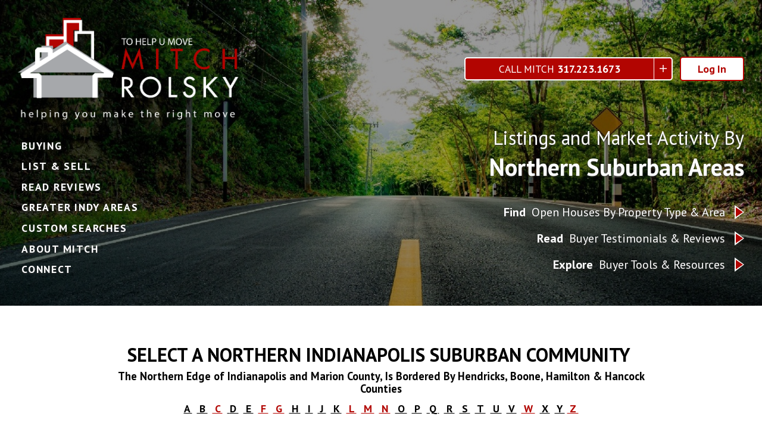

--- FILE ---
content_type: text/html; charset=UTF-8
request_url: https://www.cityhomesandlifestyle.com/Northern-Suburban-Areas
body_size: 27085
content:
<!DOCTYPE html>
<html lang="en">
<head>
          <link rel="preconnect" href="https://fonts.gstatic.com/" crossorigin>
        <link href="https://fonts.googleapis.com/css?family=PT+Sans:400,400i,700,700i&display=swap" rel="stylesheet">
<link rel="stylesheet" href="https://www.cityhomesandlifestyle.com/site.css" TYPE="text/css">
    <style type="text/css">
        body #root, body .primary-column, body .inner-content, body #primary-column { padding: 0; margin: 0; max-width: 100%; }
        body .primary-column > .content-pad, body #primary-column > .content-pad { padding: 0; margin: 0; }
        .rss_feed { padding-left:  1rem; padding-right: 1rem; }
        .rss_feed.hasLayout {  max-width: 100%; width: 100%; padding: 0; }
    </style>


  <title></title>

  <meta name="viewport" content="width=device-width, initial-scale=1">
  <meta http-equiv="Content-Type" content="text/html;charset=utf-8">
<meta name="format-detection" content="telephone=no">
<meta http-equiv="x-ua-compatible" content="ie=edge">
            <link rel="canonical" href="https://www.cityhomesandlifestyle.com/Northern-Suburban-Areas">
    
  
  

<script>
  window.dataLayer = window.dataLayer || [];
  function gtag(){
    dataLayer.push(arguments);
  }
  gtag('js', new Date());

  
  
  function gtag_report_conversion(form_id, form_name) {
    gtag('event', 'conversion', {
      'event': 'conversion',
      'form_id': form_id,
      'form_name': form_name
    });
    return false;
  }

  </script>




<link rel="apple-touch-icon" sizes="180x180" href="https://reappdata.global.ssl.fastly.net/site_data/cityhomesandlifestyle/editor_assets/favicon/apple-touch-icon.png">
<link rel="icon" type="image/png" sizes="32x32" href="https://reappdata.global.ssl.fastly.net/site_data/cityhomesandlifestyle/editor_assets/favicon/favicon-32x32.png">
<link rel="icon" type="image/png" sizes="16x16" href="https://reappdata.global.ssl.fastly.net/site_data/cityhomesandlifestyle/editor_assets/favicon/favicon-16x16.png">
<link rel="mask-icon" href="https://reappdata.global.ssl.fastly.net/site_data/cityhomesandlifestyle/editor_assets/favicon/safari-pinned-tab.svg" color="#5bbad5">
<meta name="msapplication-TileColor" content="#da532c">
<meta name="theme-color" content="#ffffff"><script type="text/javascript">
    (function(c,l,a,r,i,t,y){
        c[a]=c[a]||function(){(c[a].q=c[a].q||[]).push(arguments)};
        t=l.createElement(r);t.async=1;t.src="https://www.clarity.ms/tag/"+i;
        y=l.getElementsByTagName(r)[0];y.parentNode.insertBefore(t,y);
    })(window, document, "clarity", "script", "k2dnoljtag");
</script>


  <link rel="stylesheet" href="https://reappdata.global.ssl.fastly.net/lib/realestate_solution/layouts_lib/tiny-slider/2.9.1/tiny-slider.css">
</head>
<body id="Northern-Suburban-Areas" class="wide setpage-IndyAreas entire-width-yes">
  <div id="divback" class="section-buy">
    <div
      class="top dak-text-light dak-overlay-dark dak-bg-image lazyload  "
            data-bg="https://reappdata.global.ssl.fastly.net/site_data/cityhomesandlifestyle/editor_assets/hero/bg-IndyAreas.jpg"
            id="top"
      tabindex="-1"
    >
                <header class="dak-header header-main js-header dak-pad-6 dak-pad-lg-24 ">
                <a href="#main" class="dak-skip-to-main">Skip to main content</a>
        <div class="dak-contain-xxl">
          <div class="dak-flex-container dak-flex-v-center">
            <div class="dak-grid-8 dak-pad-6 dak-shrink-md">
                            <a href="https://www.cityhomesandlifestyle.com" class="logo">
                <img
                  loading="lazy" src="https://reappdata.global.ssl.fastly.net/site_data/cityhomesandlifestyle/editor_assets/logo/logo-KWToHelpUmove.png"
                  alt="Indianapolis City Homes &amp; Lifestyle - helping you make the right move"
                  width="270"
                />
              </a>
                          </div>
            <div class="dak-grid-4 h-login_m">
              <a
                href="https://search.cityhomesandlifestyle.com/organizer"
                class="dak-button dak-button-light dak-button-bold h-login"
              >
                Log In
              </a>
            </div>
            <div class="dak-grid-12 dak-auto-md">
              <div class="dak-flex-container dak-flex-v-center">
                <div class="dak-cell dak-shrink dak-pad-6 u-order-1">
                  <nav class="dakMenu dakMenu_collapsed" data-menushrink="768" aria-label="Main">
    <button id="dak-main-menu-open" class="dakMenu__toggle" aria-expanded="false" aria-controls="dak-main-menu" aria-label="Open main menu">
        <span class="sr-only">Open main menu</span>
        <span class="dakMenu__toggleicon" aria-hidden="true"></span>
    </button>
    <ul class="dakMenu__list" id="dak-main-menu">
                                                                        <li class="menu-1
                         menu_first  dakMenu__menuItem-buying dakMenu__menuItem">
                <a href="https://www.cityhomesandlifestyle.com/Buyer-Tools-And-Resources"
                   >
                    Buying
                </a>
                            </li>
                                                                        <li class="menu-2
                           dakMenu__menuItem-list--sell dakMenu__menuItem">
                <a href="https://www.cityhomesandlifestyle.com/Seller-Tools-And-Resources"
                   >
                    List & Sell
                </a>
                            </li>
                                                                        <li class="menu-3
                           dakMenu__menuItem-read-reviews dakMenu__menuItem">
                <a href="https://www.cityhomesandlifestyle.com/Talking-About-Mitch"
                   >
                    Read Reviews
                </a>
                            </li>
                                                                        <li class="menu-4
                           dakMenu__menuItem-greater-indy-areas dakMenu__menuItem">
                <a href="https://www.cityhomesandlifestyle.com/Areas"
                   >
                    Greater Indy Areas
                </a>
                            </li>
                                                                        <li class="menu-5
                           dakMenu__menuItem-custom-searches dakMenu__menuItem">
                <a href="https://search.cityhomesandlifestyle.com/search/modify/Greater-Indy-By-Community"
                   >
                    Custom Searches
                </a>
                            </li>
                                                                        <li class="menu-6
                           dakMenu__menuItem-about-mitch dakMenu__menuItem">
                <a href="https://www.cityhomesandlifestyle.com/Learn_About_Mitch"
                   >
                    About Mitch
                </a>
                            </li>
                                                                        <li class="menu-7
                          menu_last dakMenu__menuItem-connect dakMenu__menuItem">
                <a href="https://www.cityhomesandlifestyle.com/Connect-With-Mitch"
                   >
                    Connect
                </a>
                            </li>
                <li class="dakMenu__button">
            <button id="dak-main-menu-close" class="dakMenu__close" aria-expanded="false" aria-controls="dak-main-menu" aria-label="Close main menu">
                <span class="sr-only">Close main menu</span>
                <span class="dakMenu__buttonicon" aria-hidden="true"></span>
            </button>
        </li>
    </ul>
    <div class="dakMenu__overlay"></div>
</nav>
                </div>
                <div class="dak-cell dak-auto dak-pad-6 u-order-2">
                  <div class="h-contact js-list">
                    <a
                      href="tel:317.223.1673"
                      class="h-contact__call"
                    >
                      Call Mitch <strong>317.223.1673</strong>
                    </a>
                    <button
                      class="h-contact__button js-list-btn"
                      aria-controls="contact-dropdown"
                      aria-expanded="false"
                    ></button>
                    <div
                      class="h-contact__dd"
                      id="contact-dropdown"
                      hidden=""
                      data-type="dropdown"
                    >
                      <a href="mailto:Mitch@ToHelpUmove.com">
                        <img loading="lazy" src="https://reappdata.global.ssl.fastly.net/site_data/cityhomesandlifestyle/design_assets/044d13413011-10153686304808786-8214167058561672356-n.jpg" alt="">
                        Email <span class="h-contact__underline">Mitch@ToHelpUmove.com</span>
                      </a>
                    </div>
                  </div>
                </div>
                <div class="dak-grid-12 dak-shrink-sm dak-pad-6 u-order-0 h-login_dt">
                  <a
                    href="https://search.cityhomesandlifestyle.com/organizer"
                    class="dak-button dak-button-light dak-button-bold h-login"
                  >
                    Log In
                  </a>
                </div>
              </div>
            </div>
          </div>
          <div class="dak-flex-container h-nav">
            <div class="dak-grid-12 dak-pad-6 dak-text-shadow">
                              <div class="dak-flex-container">
                  <div class="dak-grid-12 dak-pad-6 dak-shrink-md dak-cell-v-end">
                    <nav class="dakMenu dakMenu_expanded" data-menushrink="768" aria-label="Main">
    <ul class="dakMenu__list">
                                                                        <li class="menu-1   menu_first  dakMenu__menuItem dakMenu__menuItem-buying">
                <a href="https://www.cityhomesandlifestyle.com/Buyer-Tools-And-Resources"
                   >
                    Buying
                </a>
                            </li>
                                                                        <li class="menu-2     dakMenu__menuItem dakMenu__menuItem-list--sell">
                <a href="https://www.cityhomesandlifestyle.com/Seller-Tools-And-Resources"
                   >
                    List & Sell
                </a>
                            </li>
                                                                        <li class="menu-3     dakMenu__menuItem dakMenu__menuItem-read-reviews">
                <a href="https://www.cityhomesandlifestyle.com/Talking-About-Mitch"
                   >
                    Read Reviews
                </a>
                            </li>
                                                                        <li class="menu-4     dakMenu__menuItem dakMenu__menuItem-greater-indy-areas">
                <a href="https://www.cityhomesandlifestyle.com/Areas"
                   >
                    Greater Indy Areas
                </a>
                            </li>
                                                                        <li class="menu-5     dakMenu__menuItem dakMenu__menuItem-custom-searches">
                <a href="https://search.cityhomesandlifestyle.com/search/modify/Greater-Indy-By-Community"
                   >
                    Custom Searches
                </a>
                            </li>
                                                                        <li class="menu-6     dakMenu__menuItem dakMenu__menuItem-about-mitch">
                <a href="https://www.cityhomesandlifestyle.com/Learn_About_Mitch"
                   >
                    About Mitch
                </a>
                            </li>
                                                                        <li class="menu-7    menu_last dakMenu__menuItem dakMenu__menuItem-connect">
                <a href="https://www.cityhomesandlifestyle.com/Connect-With-Mitch"
                   >
                    Connect
                </a>
                            </li>
            </ul>
</nav>
                  </div>
                  <div class="dak-grid-12 dak-auto-md h-section-info">

                                                                                          <p class="h3 u-font-weight-400">Listings and Market Activity By</p>
                                                                        <h1 class="h2">Northern Suburban Areas</h1>
                                                                                                          <ul class="h-section-links">
	<li>
		<a href="/IndyOpen">
			<strong>Find </strong>
			Open Houses By Property Type &amp; Area
		</a>
	</li>
	<li>
		<a href="/testimonial.php">
			<strong>Read </strong>
			 Buyer Testimonials &amp; Reviews
		</a>
	</li>
	<li>
		<a href="#Resources">
			<strong>Explore </strong>
			 Buyer Tools &amp; Resources
		</a>
	</li>
</ul>
                                      </div>
                </div>
                          </div>
          </div>
        </div>
                      </header>
                          </div> <!--end top-->

    <main role="main" id="main" tabindex="-1">
      <div class="js-view-listener c-view-listener"></div>
      <div class="c-view js-view">
        <a href="#top" class="c-jump dak-box-shadow-md">
          <p class="u-margin-0">Back to Top</p>
          <img
            loading="lazy" src="https://www.cityhomesandlifestyle.com/icons/lynny/chevron-up/ffffff"
            alt=""
            width="20"
          />
        </a>
      </div>
      
                  
      <div id="root">
        <div class="inner-content">
                    <div id="primary-column" class="primary-column has-content " data-role="page">
            <div class="content-pad" data-role="content">
                      
            <div id="content_body" class="content_body">
                              <section class="dak-py-4 dak-px-1 dak-text-center dak-contain-md">
<h3 style="text-align: center;">SELECT A NORTHERN INDIANAPOLIS SUBURBAN COMMUNITY </h3>
<h6 style="text-align: center;">The Northern Edge of Indianapolis and Marion County, Is Bordered By Hendricks, Boone, Hamilton &amp; Hancock Counties</h6>
<p align="center"><span style="color: #000000;"><b><a href="#anchor4943" style="color: #000000;">A </a></b><b>  </b><strong><a href="#anchor7823" style="color: #000000;"> B </a></strong></span><b>  </b><a href="#anchor10324"><b> C </b></a><b>  </b><span style="color: #000000;"><a href="#anchor12473" style="color: #000000;"><b><span style="color: #000000;"> </span>D </b></a><b>  </b><a href="#anchor14161" style="color: #000000;"><b> E </b></a></span><b><span style="color: #000000;"> </span> </b><a href="#anchor15957"><b> F </b></a><b>  </b><a href="#anchor17851"><b> G </b></a><b>  </b><span style="color: #000000;"><a href="#anchor19882" style="color: #000000;"><b> H </b></a><b>  </b><a href="#anchor21582" style="color: #000000;"><b> I </b></a><b>  </b><a href="#anchor23899" style="color: #000000;"><b> J </b></a><b>  </b><a href="#anchor23900" style="color: #000000;"><b> K </b></a></span><b>  </b><a href="#anchor25784"><b> L </b></a><b>  </b><a href="#anchor27491"><b> M </b></a><b>  </b><a href="#anchor29132"><b> N </b></a><b> <span style="color: #000000;"> </span></b><span style="color: #000000;"><a href="#anchor30520" style="color: #000000;"><b> O </b></a><b>  </b><a href="#anchor31630" style="color: #000000;"><b> P </b></a><b>  </b><a href="#anchor33301" style="color: #000000;"><b> Q </b></a><b>  </b><a href="#anchor35084" style="color: #000000;"><b> R </b></a><b>  </b><a href="#anchor36725" style="color: #000000;"><b> S </b></a><b>  </b><a href="#anchor38145" style="color: #000000;"><b> T </b></a><b>  </b><a href="#anchor39918" style="color: #000000;"><b> U </b></a><b>  </b><a href="#anchor41039" style="color: #000000;"><b> V </b></a></span><b>  </b><a href="#anchor42397"><b> W </b></a><b>  </b><span style="color: #000000;"><a href="#anchor42398" style="color: #000000;"><b> X </b></a><b>  </b><a href="#anchor43152" style="color: #000000;"><b> Y </b></a></span><b>  </b><b><a href="#anchor43155"> Z </a></b></p>
<ul class="dak-buttons dak-buttons-2 dak-buttons-font-XL dak-buttons-outline ">
<li><a href="#modal-1" class="js-modal-link" data-modal-target="modal-1"> <span> SEE THE GREATER INDIANAPOLIS AREA MAP </span> </a></li>
</ul>
</section>
<section class="dak-py-6 dak-px-1 dak-text-center dak-bg-image dak-overlay-dark dak-text-light lazyload" data-bg="/site_data/cityhomesandlifestyle/editor_assets/hero/bg-area.jpg">
<div class="dak-contain-lg dak-text-shadow">
<h4 class="h3">OR SELECT ANOTHER PART OF THE GREATER INDIANAPOLIS AREA</h4>
<p class="dak-lead"><strong>To Explore Listings and Market Activity By Neighborhoods/Subdivisions and Condominium/Townhouse Developments</strong></p>
<ul class="dak-buttons dak-buttons-outline-light dak-buttons-5 dak-buttons-uppercase dak-buttons-bold dak-buttons-font-xl">
<li><a href="/Marion-County-Areas">Search By Indy<br />(Marion County)<br />Communities &amp; Areas</a></li>
<li><a href="/Western-Suburban-Areas">Search By The<br />Western Suburban Communities &amp; Areas</a></li>
<li><a href="/Eastern-Suburban-Areas">Search By The<br />Eastern Suburban Communities &amp; Areas</a></li>
<li><a href="/Southern-Suburban-Areas">Search By The<br />Southern Suburban Communities &amp; Areas</a></li>
<li><a href="/Areas">Search By All<br />Greater Indianapolis Communities &amp; Areas</a></li>
</ul>
<ul class="dak-buttons dak-buttons-2 dak-buttons-font-XL dak-buttons-outline ">
<li><a href="#modal-1" class="js-modal-link" data-modal-target="modal-1"> <span> SEE THE GREATER INDIANAPOLIS AREA MAP </span> </a></li>
<li><a href="/Zipcode"><strong>OR SEARCH BY ALL GREATER INDIANAPOLIS  ZIP CODES</strong></a></li>
</ul>
</div>
</section>
<section class="dak-py-4 dak-px-1 dak-text-center dak-light-bg">
<div class="dak-contain-lg"><a name="anchor10324"></a><a name="anchor10324"></a>
<div class="dak-flex-container dak-margin-x dak-margin-y dak-flex-v-center">
<div class="dak-py-2 dak-px-1 dak-grid-12 dak-grid-md-4 dak-white-bg dak-box-shadow-md dak-flex-container dak-flex-column">
<div class="dak-bg-image dak-shrink lazyload" data-bg="/site_data/cityhomesandlifestyle/editor_assets/areas/CarmelAreaPage.jpg" style="height: 250px;"></div>
<div class="dak-py-2 dak-fluid">
<h3>CARMEL</h3>
<p class="dak-lead">Directly North Of Indy<br />In Hamilton County</p>
</div>
<div class="dak-shrink"><a href="/Carmel" class="dak-buttons-single dak-buttons-font-lg">Explore This Area</a></div>
</div>
<div class="dak-py-2 dak-px-1 dak-grid-12 dak-grid-md-4 dak-white-bg dak-box-shadow-md dak-flex-container dak-flex-column"><a name="anchor15957"></a>
<div class="dak-bg-image dak-shrink lazyload" data-bg="/site_data/cityhomesandlifestyle/editor_assets/hero/bg-CastletonHeader.jpg" style="height: 250px;"></div>
<div class="dak-py-2 dak-fluid">
<h3>CASTLETON</h3>
<p class="dak-lead">North East Corner Of Indy<br />In Marion County</p>
</div>
<div class="dak-shrink"><a href="/Castleton" class="dak-buttons-single dak-buttons-font-lg">Explore This Area</a></div>
</div>
<div class="dak-py-2 dak-px-1 dak-grid-12 dak-grid-md-4 dak-white-bg dak-box-shadow-md dak-flex-container dak-flex-column">
<div class="dak-bg-image dak-shrink lazyload" data-bg="/site_data/cityhomesandlifestyle/editor_assets/hero/bg-FishersHeader.jpg" style="height: 250px;"></div>
<div class="dak-py-2 dak-fluid">
<h3>FISHERS</h3>
<p class="dak-lead">North East Of Indy<br />In Hamilton County</p>
</div>
<div class="dak-shrink"><a href="/Fishers" class="dak-buttons-single dak-buttons-font-lg">Explore This Area</a></div>
</div>
<div class="dak-py-2 dak-px-1 dak-grid-12 dak-grid-md-4 dak-white-bg dak-box-shadow-md dak-flex-container dak-flex-column">
<div class="dak-bg-image dak-shrink lazyload" data-bg="/site_data/cityhomesandlifestyle/editor_assets/hero/bg-GeistHeader.jpg" style="height: 250px;"><a name="anchor17851"></a><a name="anchor25784"></a><a name="anchor27491"></a></div>
<div class="dak-py-2 dak-fluid">
<h3>GEIST</h3>
<p class="dak-lead">North East Corner Of Indy In<br />Hamilton &amp; Marion County</p>
</div>
<div class="dak-shrink"><a href="/Geist" class="dak-buttons-single dak-buttons-font-lg">Explore This Area</a></div>
</div>
<div class="dak-py-2 dak-px-1 dak-grid-12 dak-grid-md-4 dak-white-bg dak-box-shadow-md dak-flex-container dak-flex-column">
<div class="dak-bg-image dak-shrink lazyload" data-bg="/site_data/cityhomesandlifestyle/editor_assets/hero/bg-LawrenceHeader.jpg" style="height: 250px;"></div>
<div class="dak-py-2 dak-fluid">
<h3>LAWRENCE</h3>
<p class="dak-lead">East &amp; North Corner Of<br />Indy In Marion County</p>
</div>
<div class="dak-shrink"><a href="/Lawrence" class="dak-buttons-single dak-buttons-font-lg">Explore This Area</a></div>
</div>
<div class="dak-py-2 dak-px-1 dak-grid-12 dak-grid-md-4 dak-white-bg dak-box-shadow-md dak-flex-container dak-flex-column">
<div class="dak-bg-image dak-shrink lazyload" data-bg="/site_data/cityhomesandlifestyle/editor_assets/hero/bg-McCordsvilleHeader.jpg" style="height: 250px;"></div>
<div class="dak-py-2 dak-fluid">
<h3>MCCORDSVILLE</h3>
<p class="dak-lead">North &amp; Far East Of Indy<br />In Hamilton County</p>
</div>
<div class="dak-shrink"><a href="/McCordsville" class="dak-buttons-single dak-buttons-font-lg">Explore This Area</a></div>
<a name="anchor29132"></a><a name="anchor42397"></a></div>
<div class="dak-py-2 dak-px-1 dak-grid-12 dak-grid-md-4 dak-white-bg dak-box-shadow-md dak-flex-container dak-flex-column">
<div class="dak-bg-image dak-shrink lazyload" data-bg="/site_data/cityhomesandlifestyle/editor_assets/hero/bg-NoblesvilleHeader.jpg" style="height: 250px;"></div>
<div class="dak-py-2 dak-fluid">
<h3>NOBLESVILLE</h3>
<p class="dak-lead">Far North East Of Indy<br />In Hamilton County</p>
</div>
<div class="dak-shrink"><a href="/Noblesville" class="dak-buttons-single dak-buttons-font-lg">Explore This Area</a></div>
</div>
<div class="dak-py-2 dak-px-1 dak-grid-12 dak-grid-md-4 dak-white-bg dak-box-shadow-md dak-flex-container dak-flex-column">
<div class="dak-bg-image dak-shrink lazyload" data-bg="/site_data/cityhomesandlifestyle/editor_assets/hero/bg-WestfieldHeader.jpg" style="height: 250px;"></div>
<div class="dak-py-2 dak-fluid">
<h3>WESTFIELD</h3>
<p class="dak-lead">Far North Of Indy<br />In Hamilton County</p>
</div>
<div class="dak-shrink"><a href="/Westfield" class="dak-buttons-single dak-buttons-font-lg">Explore This Area</a></div>
</div>
<div class="dak-py-2 dak-px-1 dak-grid-12 dak-grid-md-4 dak-white-bg dak-box-shadow-md dak-flex-container dak-flex-column">
<div class="dak-bg-image dak-shrink lazyload" data-bg="/site_data/cityhomesandlifestyle/editor_assets/hero/bg-WhitestownHeader.jpg" style="height: 250px;"></div>
<div class="dak-py-2 dak-fluid">
<h3>WHITESTOWN</h3>
<p class="dak-lead">Far North West Of Indy<br />In Boone County</p>
</div>
<div class="dak-shrink"><a href="/Whitestown" class="dak-buttons-single dak-buttons-font-lg">Explore This Area</a></div>
<a name="anchor43155"></a></div>
<div class="dak-py-2 dak-px-1 dak-grid-12 dak-grid-md-4 dak-white-bg dak-box-shadow-md dak-flex-container dak-flex-column">
<div class="dak-bg-image dak-shrink lazyload" data-bg="/site_data/cityhomesandlifestyle/editor_assets/hero/bg-ZionsvilleHeader.jpg" style="height: 250px;"></div>
<div class="dak-py-2 dak-fluid">
<h3>ZIONSVILLE</h3>
<p class="dak-lead">Directly North West Of<br />Indy In Boone County</p>
</div>
<div class="dak-shrink"><a href="/Zionsville" class="dak-buttons-single dak-buttons-font-lg">Explore This Area</a></div>
</div>
</div>
<a name="anchor15957"></a></div>
</section>
<p></p>
<!--Add property worth and mitch blurb -->
<p></p>

<!--1354 -->
	<p><a name="value"></a></p>
<p></p>
<!--Add property worth-->
<p><a name="Whats_A_Place_Worth"></a></p>
<p><br /><br /></p>
<div class="dak-contain-lg">
	<p>
		<script src="https://code.jquery.com/jquery-1.12.4.js"></script>
		<script src="https://code.jquery.com/ui/1.12.1/jquery-ui.js"></script>
		<script>
			$( function() {
				$( "#accordion-worth" ).accordion({
					collapsible: true,
					active: false
				});
			} );
		</script>
	</p>
	<div id="accordion-worth">
		<div class="dak-contain-lg dak-px-1 dak-pr-1">
		
			<h3 style="text-align: center;"> Based On Recent Activity In The Area... What's A Property Worth</h3>
			<hr align="center" width="80%" color="#b70f17" size="10" />
			<div class="dak-contain-lg dak-light-bg dak-px-1">
			<ul class="dak-buttons dak-buttons-light dak-button-outline-alt dak-buttons-uppercase dak-buttons-bold dak-buttons-font-xl">
				<li style="text-align: center;"><a><span style="text-decoration: underline;">Conceptually, What Goes Into The Value Of A Property</span><sup><br /></sup><sub>Click To</sub> <svg xmlns="http://www.w3.org/2000/svg" width="25" height="25" viewBox="0 0 44 24"><title>fancyicon_arrow3_down</title><path d="M44,11a1,1,0,0,0-1-1H1a1,1,0,0,0-.72,1.69h0l21,22h0a1,1,0,0,0,1.44,0h0l21-22h0A1,1,0,0,0,44,11ZM22,31.55,3.34,12H40.66Z" transform="translate(0 -10)" fill="#b20501"/></svg> <sub>Read More</sub></a></li>
			</ul>
			</div>	
		</div>
		<div class="dak-contain-xl dak-px-5 ">
			<p></p>
			<p style="text-align: center;">If you're like most home sellers, you want to sell your home quickly and for the maximum amount of money. However real estate values are not like a ten-dollar bill that is worth $10 regardless of if it’s crisp and brand new, or if it’s twenty years old, dirty and torn. Neither the condition of the bill in your hand, the condition of other ten-dollar bills, nor the location of where you are holding the bill will change its value! If the value of real estate was also this precise and exact, just like the value of a dollar bill, then there would frankly be no need for real estate agents!</p>
			<p></p>
			<p style="text-align: center;">Accurately evaluating the value of a house, townhouse, or condominium is a complex calculation that leverages years of experience and expertise like Mitch has, as one of the Top REALTOR's in the Greater Indy area! So let's start at the very beginning - with the RIGHT price! And the best way to find the RIGHT price is to ask Mitch.</p>
			<ul class="dak-buttons dak-buttons-width-auto dak-buttons dak-buttons-font-sm  ">
				<li style="text-align: center;"><a href="/Hows-The-Market-Now-4-Buyers"><strong>If You Are Just Starting To Consider Moving &amp; Haven't Already Identified Your Next Place... <br /></strong>Then See How The Real Estate Market is Today By Any State, City Or Zip Code</a></li>
			</ul>
			<p><br /><br /></p>
		</div>
		<div class="dak-contain-xl dak-px-3 dak-pt-1">
			<div class="dak-columns dak-column-3">
				<div class="dak-column">
					<h6 style="text-align: center;"><span style="color: #000000;">1/3 Is About The Property Itself: The Location, Condition, Updates, Bed &amp; Bath Count, Size, Age &amp; All Features</span></h6>
				</div>
				<div class="dak-column">
					<h6 style="text-align: center;"><span style="color: #000000;">1/3 Is About Similar Places For Sale A Buyer Could Also Buy, At The Same Time, In The Same &amp; Similar Areas</span></h6>
				</div>
				<div class="dak-column">
					<h6 style="text-align: center;"><span style="color: #000000;">1/3 Is About What Similar Properties, In The Same Or Similar Areas, Have Sold for In The Last 6-12 Months</span></h6>
				</div>
			</div>
		</div>
	</div>
	<section class="dak-pt-4 dak-px-1 dak-pb-3" id="value" tabindex="-1">
		<div class="dak-contain-lg">
			<div class="dak-flex-container dak-flex-v-center dak-margin-x dak-margin-y">
				<div class="dak-grid-12 dak-shrink-md">
					<h2 class="dak-uppercase h3">What is A Current Greater Indy Place Worth</h2>
				</div>
				<div class="dak-grid-12 dak-auto-md">
					<div class="c-line"></div>
				</div>
			</div>
			<div class="c-cma dak-mt-2"><div class="dak-react-sellerform"
     data-type="seller-form"
     data-properties="{ &quot;form&quot;:{ &quot;id&quot;:8250,&quot;name&quot;:&quot;Seller Lead&quot;,&quot;url&quot;:&quot;\/sell-home&quot;,&quot;key&quot;:&quot;d2e135&quot;,&quot;token&quot;:&quot;7c5073aa5c87c238b3cf0fd3d35f36249bebcdf80c731f7257cf149d2c011bff&quot;,&quot;locality&quot;:&quot;us&quot;,&quot;referrer&quot;:&quot;&quot;},&quot;modal&quot;:{ &quot;thankyou&quot;:&quot;&lt;p&gt;Thank you!&lt;\/p&gt;\r\n&lt;p&gt;We will be in touch soon.&lt;\/p&gt;&quot;},&quot;marketing&quot;:{ &quot;status&quot;:1,&quot;type&quot;:2,&quot;from&quot;:&quot;Mitch Rolsky, &amp; To Help U Move&quot;,&quot;site_url&quot;:&quot;https:\/\/www.cityhomesandlifestyle.com&quot;},&quot;conversion&quot;:{ &quot;gid&quot;:&quot;&quot;,&quot;glabel&quot;:&quot;&quot;,&quot;fbid&quot;:&quot;&quot;,&quot;logged_in&quot;:false,&quot;site_mode&quot;:&quot;desktop&quot;}}"
     data-property-text=""
     data-personal-text=""
     data-layer="satellite"
     data-phone="0"
     data-buttontext="Learn My Home's Value"
     data-addresstext="Address, City, State, Zip"
     data-unittext="Apt/Unit"
     data-presubmit="1"
></div>
</div>
			<h6 style="text-align: center;"><sub>For An Even More Precise Valuation Of Your Greater Indianapolis Property, After You Have Completed The 1st Above... Feel Free To </sub><a href="/form-cma#Additional-Details"><sub>Share Additional Details Here</sub></a></h6>
		</div>
	</section>
	<p></p>
	<hr align="center" width="90%" color="#000000" size="5" />
	<p></p>
	<div class="dak-contain-lg dak-px-5">
		<h6 style="text-align: center;">4 Common Ways To Determine The Value Of A Property, From The Most Accurate (4 stars) To The Least Accurate (1 star)</h6>
	</div>
	<div class="dak-contain-md dak-px-7">
		<ul class="dak-buttons dak-buttons-4 dak-buttons-outline dak-buttons-font-md dak-buttons-height">
			<li><a href="#Modal-1" class="js-modal-link" data-modal-target="Modal-1"> <img loading="lazy" src="https://reappdata.global.ssl.fastly.net/site_data/cityhomesandlifestyle/editor_assets/Selling/4%20of%204%20stars.jpg" alt="Illustration_4_of_4_Stars_Rating_for_Valuing_Real_Estate" width="624" /> <span> <strong>COMPARATIVE MARKET<br />ANALYSIS (CMA)</strong><br />When Done Correctly<br />It's The Most Accurate </span> </a></li>
			<li><a href="#Modal-2" class="js-modal-link" data-modal-target="Modal-2"> <img loading="lazy" src="https://reappdata.global.ssl.fastly.net/site_data/cityhomesandlifestyle/editor_assets/Selling/3%20of%204%20stars.jpg" alt="Illustration_3_of_4_Stars_Rating_for_Valuing_Real_Estate" width="624" /> <span> <strong>APPRAISAL BY<br />LICENSED APPRAISER</strong><br />Value Based On The<br />Lender's Perspective </span> </a></li>
			<li><a href="#Modal-3" class="js-modal-link" data-modal-target="Modal-3"> <img loading="lazy" src="https://reappdata.global.ssl.fastly.net/site_data/cityhomesandlifestyle/editor_assets/Selling/2%20of%204%20stars.jpg" alt="Illustration_2_of_4_Stars_Rating_for_Valuing_Real_Estate" width="624" /> <span> <strong>INSTANT ONLINE<br />HOME VALUATION</strong><br />Easy, Fast, Free, &amp;<br />Rarely Accurate </span> </a></li>
			<li><a href="#Modal-4" class="js-modal-link" data-modal-target="Modal-4"> <img loading="lazy" src="https://reappdata.global.ssl.fastly.net/site_data/cityhomesandlifestyle/editor_assets/Selling/1%20of%204%20stars.jpg" alt="Illustration_1_of_4_Stars_Rating_for_Valuing_Real_Estate" width="624" /> <span> <strong>SALES PRICE PER<br />SQUARE FOOT</strong><br />The Most Widely Used<br />And The Least Accurate </span> </a></li>
		</ul>
	</div>
</div>
<!--Button Data Start-->
<div id="Modal-1" class="js-modal-wrap c-popup-modal-wrap is-inactive" role="dialog" aria-modal="true" data-last-focus=""><button class="c-popup-modal-close js-modal-close" aria-label="Close popup."> <img loading="lazy" src="/icons/fa-solid/close/ffffff" alt="" /> </button>
	<div class="js-modal c-popup-modal">
		<div class=" c-popup-modal-content" style="max-width: 900px;">
			<div class="dak-contain-xl dak-main-bg dak-text-light dak-pad-12 ">
				<h2 style="text-align: center;">Comparative Market Analysis (CMA)</h2>
				<hr align="center" width="70%" color="#FFFFFF" size="5" />
				<p>This is an indication of the property’s value based on a detailed and adjusted analysis of the 4-6 most relevant and similar properties that have recently sold in your development and/or nearby.</p>
				<p></p>
				<p>A CMA should also increase or decrease the value based on the current market conditions including, interest rates, and the supply and demand at that moment in time. Most real estate agents will perform a CMA before listing a home for sale and great Buyer’s Agents will also complete a CMA when working for a buyer who is considering submitting an offer on a property.</p>
				<p>testing scroll</p>
				<p>This is an indication of the property’s value based on a detailed and adjusted analysis of the 4-6 most relevant and similar properties that have recently sold in your development and/or nearby.</p>
				<p></p>
				<p>A CMA should also increase or decrease the value based on the current market conditions including, interest rates, and the supply and demand at that moment in time. Most real estate agents will perform a CMA before listing a home for sale and great Buyer’s Agents will also complete a CMA when working for a buyer who is considering submitting an offer on a property.</p>
				<p>This is an indication of the property’s value based on a detailed and adjusted analysis of the 4-6 most relevant and similar properties that have recently sold in your development and/or nearby.</p>
				<p></p>
				<p>A CMA should also increase or decrease the value based on the current market conditions including, interest rates, and the supply and demand at that moment in time. Most real estate agents will perform a CMA before listing a home for sale and great Buyer’s Agents will also complete a CMA when working for a buyer who is considering submitting an offer on a property.</p>
				<p>This is an indication of the property’s value based on a detailed and adjusted analysis of the 4-6 most relevant and similar properties that have recently sold in your development and/or nearby.</p>
				<p></p>
				<p>A CMA should also increase or decrease the value based on the current market conditions including, interest rates, and the supply and demand at that moment in time. Most real estate agents will perform a CMA before listing a home for sale and great Buyer’s Agents will also complete a CMA when working for a buyer who is considering submitting an offer on a property.</p>
			</div>
		</div>
	</div>
</div>
<div id="Modal-2" class="js-modal-wrap c-popup-modal-wrap is-inactive" role="dialog" aria-modal="true" data-last-focus=""><button class="c-popup-modal-close js-modal-close" aria-label="Close popup."> <img loading="lazy" src="/icons/fa-solid/close/ffffff" alt="" /> </button>
	<div class="js-modal c-popup-modal">
		<div class=" c-popup-modal-content" style="max-width: 900px;">
			<div class="dak-contain-xl dak-main-bg dak-text-light dak-pad-12 ">
				<h2 style="text-align: center;">An Appraisal</h2>
				<hr align="center" width="70%" color="#FFFFFF" size="5" />
				<p>State-licensed appraisers will walk through a property and write an official appraisal report. While appraisals offer a little protection for buyers regarding the value of a property, the customer for the appraiser is the mortgage lender not the buyers. Banks typically require appraisals when refinancing your home, or getting a mortgage for a new home, to minimize the lender’s risk by making sure the bank is loaning no more than what the property could be resold for if the buyer was unable to repay their mortgage loan.</p>
			</div>
		</div>
	</div>
</div>
<div id="Modal-3" class="js-modal-wrap c-popup-modal-wrap is-inactive" role="dialog" aria-modal="true" data-last-focus=""><button class="c-popup-modal-close js-modal-close" aria-label="Close popup."> <img loading="lazy" src="/icons/fa-solid/close/ffffff" alt="" /> </button>
	<div class="js-modal c-popup-modal">
		<div class=" c-popup-modal-content" style="max-width: 900px;">
			<div class="dak-contain-xl dak-main-bg dak-text-light dak-pad-12 ">
				<h2 style="text-align: center;">Instant Online Value Estimators</h2>
				<hr align="center" width="70%" color="#FFFFFF" size="5" />
				<h4><img loading="lazy" src="https://reappdata.global.ssl.fastly.net/site_data/cityhomesandlifestyle/editor_assets/resources/GoodFastFreePick2.png" width="350" style="float: left; margin: 5px;" caption="false" /><br />The Iron Triangle Of Service: Good, Fast, And Cheap -- PICK TWO. You Can Never Have All Three, As The Saying Goes! </h4>
				<p></p>
				<p>Online Value Estimators are Fast and Free... And Free is the ultimate definition of cheap! So, since you can NOT have all three, and these online instant valuations are Fast and Free, then that means these Estimators can NOT also be Good!</p>
				<p></p>
				<p>There are many real estate and lending websites offering estimators out there. You can use this if you want a general estimate of your home may be worth. While these can help you decide if it’s worth considering selling or refinancing, these sites tend to dramatically undervalue or overvalue property values. So, using these when selling or purchasing a new place could create unrealistically high or unreasonably low expectations that could cost you thousands of dollars as both a seller or a buyer!</p>
			</div>
		</div>
	</div>
</div>
<div id="Modal-4" class="js-modal-wrap c-popup-modal-wrap is-inactive" role="dialog" aria-modal="true" data-last-focus=""><button class="c-popup-modal-close js-modal-close" aria-label="Close popup."> <img loading="lazy" src="/icons/fa-solid/close/ffffff" alt="" /> </button>
	<div class="js-modal c-popup-modal">
		<div class=" c-popup-modal-content" style="max-width: 900px;">
			<div class="dak-contain-xl dak-main-bg dak-text-light dak-pad-12 ">
				<h2 style="text-align: center;">Price Per Square Foot Calculations</h2>
				<hr align="center" width="70%" color="#FFFFFF" size="5" />
				<p>Price per square foot calculations are often used by sellers, buyers and unfortunately even by many real estate agents to determine the value of a property in comparison to other recent sales. This approach divides the sale or list price by the above ground square feet to arrive at a price per square foot.</p>
				<p></p>
				<p>If you are comparing to identical floor plans, with identical finishes and features, built at the same time, by the same builder on lots next to each other and both places have continued to have identical updates, then this approach might yield a meaningful value. However, this is rarely the case since price per square foot calculations do not reflect the many differences in properties like, bed and bathroom configurations, land value and location, views, garage spaces, finishes, updates and improvements, the year the place was built or any of the hundreds of differences between homes.</p>
				<p></p>
				<h5>Mitch Refers To This Calculation As Only Pricing Validation, NOT Pricing Valuation!</h5>
				<p>Once a property CMA has been completed this calculation can be used to determine if a property has been overimproved or is overpriced within the neighborhood, development or area. If the price per square foot, based on a proper CMA, is dramatically higher than similar nearby places then the property is likely overimproved! Additionally if the price per square foot, based on the CMA, is dramatically lower than the price per square foot based on the list price, then the property is likely overpriced.</p>
			</div>
		</div>
	</div>
</div>
<!--Button Data End--><p><br /><br /></p>
<section class="dak-pt-7 dak-pb-5 dak-px-1 dak-bg-alt dak-text-light">
	<div class="dak-contain-lg">
		<div class="dak-flex-container">
			<div class="dak-grid-12 dak-grid-lg-4">
				<div class="dak-text-center"><img loading="lazy" src="https://reappdata.global.ssl.fastly.net/site_data/cityhomesandlifestyle/editor_assets/condo/mitch.jpg" width="367" height="417" alt="Headshot of Mitch" /></div>
			</div>
			<div class="dak-grid-12 dak-grid-lg-8 dak-py-1 dak-px-3 dak-lead-lg">
				<h2 class="u-font-weight-400">About Mitch</h2>
				<div class="c-line c-line-l-lg"></div>
				<p>Mitch leverages his local expertise, combined with his meaningful business and life experiences, and decades of professional leadership and growth in the construction and technology industries to contribute to his success as one of Greater Indy's Top REALTORs.</p>
				<p><strong>Mitch is committed to helping change the lives of his clients as they start their next chapter, by making it easier, more enjoyable and more profitable for his clients that design, build, buy, and sell their home, condo, townhouse or investment property!</strong></p>
				<div class="dak-pt-1 dak-flex-container dak-margin-x">
					<div class="dak-grid-12 dak-shrink-sm"><a href="/connect-with-mitch" class="dak-button dak-button-uppercase dak-button-bold dak-button-to-outline dak-button-start">Connect With Mitch</a></div>
					<div class="dak-grid-12 dak-shrink-sm"><a href="/Learn_About_Mitch" class="dak-button dak-button-light dak-button-uppercase dak-button-bold dak-button-to-outline dak-button-start">Learn About Mitch</a></div>
				</div>
			</div>
		</div>
	</div>
</section>
<!-- 769 -->
<!-- 769 -->
<p>
	<script src="https://code.jquery.com/jquery-1.12.4.js"></script>
	<script src="https://code.jquery.com/ui/1.12.1/jquery-ui.js"></script>
	<script>
		$( function() {
			$( "#accordion-1" ).accordion({
				collapsible: true,
				active: false
			});
		} );
	</script>
</p>
<p><a name="By-Region"></a></p>
<p></p>
<p></p>
<div class="dak-contain-lg  dak-pad-12 ">
	<div class="dak-contain-lg  dak-pad-48 ">
		<h3 style="text-align: center;">See Market Activity For Houses, Townhouses &amp; Condominiums By Greater Indy Areas Or Communities</h3>
	</div>
	<section class="box-condo-small-tabs">
		<div class="dak-contain-md">
			<div id="dak-tabs-box-1" class="dak-js-tabs-container c-tabs">
				<div class="dak-flex-container dak-flex-v-center dak-tabs__list dak-js-tabs__list"><button data-tab="tab-one" class="dak-grid-3 dak-tabs__item c-tabs__tab-special dak-js-tabs__item is-active"><strong class="dak-uppercase">Marion County Indy</strong></button> <button data-tab="tab-two" class="dak-grid-3 dak-tabs__item dak-js-tabs__item c-tabs__tab-special"><strong class="dak-uppercase">North Suburbs</strong></button> <button data-tab="tab-three" class="dak-grid-3 dak-tabs__item dak-js-tabs__item c-tabs__tab-special"><strong class="dak-uppercase">East Suburbs</strong></button><button data-tab="tab-four" class="dak-grid-3 dak-tabs__item dak-js-tabs__item c-tabs__tab-special"><strong class="dak-uppercase">South Suburbs</strong></button><button data-tab="tab-five" class="dak-grid-3 dak-tabs__item dak-js-tabs__item c-tabs__tab-special"><strong class="dak-uppercase">West Suburbs</strong></button></div>
				<div class="dak-tabs__panel dak-js-tabs__panel is-active dak-py-1 dak-px-1 c-tabs__panel-special" id="tab-one"><!-- first tab  -->
					<div class="dak-contain-xl dak-text-light dak-pad-12 ">
						<h5 style="text-align: center;"><a>Select An Indianapolis (Marion County) Area Or Community<br />To See The Community's Or Area's Main Page And Activity</a></h5>
						<ul class="dak-buttons dak-buttons-font-md dak-buttons-pill dak-buttons-light dak-buttons-4">
							<li><strong><a href="/Downtown-Indy">Indy’s Downtown Areas</a></strong></li>
							<li><strong><a href="/Eagle-Creek">Indy’s Eagle Creek Areas</a></strong></li>
							<li><strong><a href="/Far-North-Indy">Indy’s Far North Areas</a></strong></li>
							<li><strong><a href="/Far-North-East-Indy">Indy’s Far Northeast Areas</a></strong></li>
							<li><strong><a href="/Far-North-West-Indy">Indy’s Far Northwest Areas</a></strong></li>
							<li><strong><a href="/North-West-Indy">Indy’s Northwest Areas</a></strong></li>
							<li><strong><a href="/Mid-North-Indy">Indy’s Mid North Areas</a></strong></li>
							<li><strong><a href="/North-East-Indy">Indy’s Northeast Areas</a></strong></li>
						</ul>
						<p></p>
						<div id="accordion-1">
							<div class="dak-contain-xl">
								<ul class="dak-buttons dak-buttons-clear-light dak-buttons-font-lg dak-buttons-dropdown dak-buttons-start">
									<li style="text-align: center;"><a>Use The Down Arrow To See More East, South &amp; West Marion County Indy Areas / Communities</a></li>
								</ul>
							</div>
							<div class="dak-contain-xl ">
								<ul class="dak-buttons dak-buttons-font-md dak-buttons-pill dak-buttons-light dak-buttons-4">
									<li><strong><a href="/Beech-Grove">Indy’s Beech Grove Areas</a></strong></li>
									<li><strong><a href="/East-Indy">Indy’s East Side Areas</a></strong></li>
									<li><strong><a href="/Far-East-Indy">Indy’s Far East Areas</a></strong></li>
									<li><strong><a href="/Far-South-Indy">Indy’s Far South Areas</a></strong></li>
									<li><strong><a href="/Far-South-East-Indy">Indy’s Far Southeast Areas</a></strong></li>
									<li><strong><a href="/South-Indy">Indy’s South Side Areas</a></strong></li>
									<li><strong><a href="/South-East-Indy">Indy’s Southeast Side Areas</a></strong></li>
									<li><strong><a href="/South-West-Indy">Indy’s Southwest Side Areas</a></strong></li>
									<li><strong><a href="/Speedway">Indy’s Speedway Community</a></strong></li>
									<li><strong><a href="/West-Indy">Indy’s West Side Areas</a></strong></li>
								</ul>
							</div>
						</div>
					</div>
				</div>
				<div class="dak-tabs__panel dak-js-tabs__panel dak-py-1 dak-px-1 c-tabs__panel-special" id="tab-two"><!-- second tab  -->
					<div class="dak-contain-xl dak-text-light dak-pad-12 ">
						<h5 style="text-align: center;"><a><strong>Select A Greater Indianapolis Northern Suburban Community<br />To See The Community's Or Area's Main Page And Activity</strong></a></h5>
						<ul class="dak-buttons dak-buttons-font-md dak-buttons-pill dak-buttons-light dak-buttons-3">
							<li><strong><a href="/Carmel">The Carmel Community</a></strong></li>
						<li><strong><a href="/Lebanon">The Lebanon Community</a></strong></li>
							<li><strong><a href="/Castleton">The Castleton Community</a></strong></li>
							<li><strong><a href="/Fishers">The Fishers Community</a></strong></li>
							<li><strong><a href="/Geist">The Geist Community</a></strong></li>
							<li><strong><a href="/Noblesville">The Noblesville Community</a></strong></li>
							<li><strong><a href="/Westfield">The Westfield Community</a></strong></li>
							<li><strong><a href="/Whitestown">The Whitestown Community</a></strong></li>
							<li><strong><a href="/Zionsville">The Zionsville Community</a></strong></li>
						</ul>
					</div>
				</div>
				<div class="dak-tabs__panel dak-js-tabs__panel dak-py-1 dak-px-1 c-tabs__panel-special" id="tab-three"><!-- third tab - schools -->
					<div class="dak-contain-xl dak-text-light dak-pad-12 ">
						<h5 style="text-align: center;"><a><strong>Select A Greater Indianapolis Eastern Suburban Community<br />To See The Community's Or Area's Main Page And Activity</strong></a></h5>
						<ul class="dak-buttons dak-buttons-font-md dak-buttons-pill dak-buttons-light dak-buttons-2">
							<li><strong><a href="/Fortville">The Fortville Community</a></strong></li>
							<li><strong><a href="/Geist">The Geist <span>Reservoir </span>Community</a></strong></li>
							<li><strong><a href="/Greenfield">The Greenfield Community</a></strong></li>
							<li><strong><a href="/Lawrence">The Lawrence Community</a></strong></li>
							<li><strong><a href="/McCordsville">The McCordsville Community</a></strong></li>
							<li><strong><a href="/New-Palestine">The New Palestine Community</a></strong></li>
						</ul>
					</div>
				</div>
				<div class="dak-tabs__panel dak-js-tabs__panel dak-py-1 dak-px-1 c-tabs__panel-special" id="tab-four"><!-- fourth tab - recent sales -->
					<div class="dak-contain-xl dak-text-light dak-pad-12 ">
						<h5 style="text-align: center;"><a><strong>Select A Greater Indianapolis Southern Suburban Community<br />To See The Community's Or Area's Main Page And Activity</strong></a></h5>
						<ul class="dak-buttons dak-buttons-font-md dak-buttons-pill dak-buttons-light dak-buttons-2">
							<li><strong><a href="/Greenwood">The Greenwood Community</a></strong></li>
							<li><strong><a href="/Homecroft-Southport">The Homecroft-Southport Community</a></strong></li>
							<li><strong><a href="/Homecroft-Southport">The Southport-Homecroft Community</a></strong></li>
							<li><strong><a href="/Camby">The Camby Community</a></strong></li>
						</ul>
					</div>
				</div>
				<div class="dak-tabs__panel dak-js-tabs__panel dak-py-1 dak-px-1 c-tabs__panel-special" id="tab-five"><!-- fifth tab - recent sales -->
					<div class="dak-contain-xl dak-text-light dak-pad-12 ">
						<h5 style="text-align: center;"><a><strong>Select A Greater Indianapolis Western Suburban Community<br />To See The Community's Or Area's Main Page And Activity</strong></a></h5>
						<ul class="dak-buttons dak-buttons-font-md dak-buttons-pill dak-buttons-light dak-buttons-2">
							<li><strong><a href="/Avon">The Avon Community</a></strong></li>
							<li><strong><a href="/Brownsburg">The Brownsburg Community</a></strong></li>
							<li><strong><a href="/Clermont">The Clermont Community</a></strong></li>
							<li><strong><a href="/Eagle-Creek">The Eagle Creek Community</a></strong></li>
							<li><strong><a href="/Plainfield">The Plainfield Community</a></strong></li>
							<li><strong><a href="/Speedway">The Speedway Community</a></strong></li>
						</ul>
					</div>
				</div>
				<ul class="dak-buttons dak-buttons-2 dak-buttons-font-XL dak-buttons-outline ">
					<li><a href="modal-greater-indy-map" class="js-modal-link" data-modal-target="modal-greater-indy-map"> <span> <strong>VIEW A MAP SHOWING THE GREATER INDIANAPOLIS AREAS</strong> </span> </a></li>
					<li><a href="/Zipcode"><strong>OR SEARCH BY ALL GREATER INDIANAPOLIS ZIP CODES</strong></a></li>
				</ul>
			</div>
		</div>
	</section>
</div>

<p></p>
<hr align="center" width="80%" color="#b70f17" size="10" />
<p><br /><br /></p>
<p></p>
<!-- 534 Single Buying And Selling Testimonial -->
<div class="dak-contain-xl">
	<div id="dak-tabs-box-1" class="dak-js-tabs-container c-tabs">
		<div class="dak-flex-container dak-flex-v-center dak-tabs__list dak-js-tabs__list"><button data-tab="tab-one" class="dak-grid-12 dak-tabs__item dak-js-tabs__item is-active"><strong class="dak-uppercase">Real Sellers, Real Results, Real Reviews...</strong></button> <button data-tab="tab-two" class="dak-grid-12 dak-tabs__item dak-js-tabs__item"> <strong class="dak-uppercase">Real Buyers, Real Results, Real Reviews...</strong></button></div>
		<div class="dak-tabs__panel dak-js-tabs__panel is-active " id="tab-one"><!-- first tab - building amenities --> <!-- <div class="dak-contain-XXL"> -->
			<div class="dak-flex-container dak-divider-XxL">
				<section class="box-why">
					<div class="dak-contain-xxl box-why__reviews">
						<div class="dak-pad-4 dak-bg-white dak-text-light dak-text-left">
							<section class=" dak-text-center">
								<div class="dak-contain-xxl ">
									<div class="dak-py-7 dak-px-1 dak-text-light dak-overlay-dark dak-text-shadow dak-bg-image lazyload" data-bg="/site_data/cityhomesandlifestyle/editor_assets/condo/bg-Testimonial2.jpg">
										<div class="dak-flex-container dak-flex-center dak-flex-end-xl">
											<div class="dak-grid-12 dak-grid-lg-9 dak-grid-xl-8 dak-lead-lg">
												<h3 class=""><i>As A Seller... "I always felt relaxed and like his only client." </i></h3>
												<hr align="center" width="50%" color="#fffff" size="3" />
												<div class="c-quote-wrap dak-mb-2">
													<p>I always felt relaxed and like his only client. It is without hesitation that we recommend Mitch Rolsky as a real estate agent for both the buy and sell side.<br /><br />We have worked with Mitch twice in the purchase of a downtown Indy home and then with the subsequent sale of the same house just over 2 years later. Mitch's guidance allowed us to purchase the home in a desirable location at a price level that was at the lower end of the market range at that time. During the sale of the home, Mitch paid no attention to what the home was sold for earlier but focused on what the market would bear. Mitch focused on selling the value of the home and the location as opposed to price. He knows the market extensively and set a selling price and sales strategy that worked perfectly in a softening seller's market.<br /><br />We moved because of a career change which forced us to move away during the sales process. Mitch took care of everything from there....in essence, we left our entire belongings in the care of Mitch. Friendly, detailed, trustworthy, knowledgeable and professional are but a few of the attributes of Mitch. Thanks Mitch....</p>
												</div>
												<p>ANNIQUE &amp; MARTY G.</p>
											</div>
										</div>
									</div>
									<div class="dak-bg-main dak-py-2 dak-px-3 dak-text-light">
										<div class="dak-flex-container dak-flex-v-center dak-flex-center dak-margin-x dak-margin-y">
											<div class="dak-cell dak-shrink"></div>
											<div class="dak-cell dak-shrink dak-auto-md"></div>
											<div class="dak-cell dak-shrink"><a href="/Recent-Sales" class="dak-button dak-button-outline-light dak-button-uppercase u-margin-0"> Recent Sales </a></div>
											<div class="dak-cell dak-shrink"><a href="/Talking-About-Mitch" class="dak-button dak-button-outline-light dak-button-uppercase u-margin-0"> Read More </a></div>
										</div>
									</div>
								</div>
							</section>
						</div>
					</div>
				</section>
			</div>
			<!-- </div> --></div>
		<div class="dak-tabs__panel dak-js-tabs__panel" id="tab-two"><!-- second tab - what's close --> <!-- <div class="dak-contain-XXL"> -->
			<div class="dak-flex-container dak-divider-XXL">
				<section class="box-why">
					<div class="dak-contain-xxl box-why__reviews">
						<div class="dak-pad-4 dak-bg-white dak-text-light dak-text-left">
							<section class=" dak-text-center">
								<div class="dak-contain-xxl ">
									<div class="dak-py-7 dak-px-1 dak-text-light dak-overlay-dark dak-text-shadow dak-bg-image lazyload" data-bg="/site_data/cityhomesandlifestyle/editor_assets/condo/bg-TestamonialBuyer.jpg">
										<div class="dak-flex-container dak-flex-center dak-flex-end-xl">
											<div class="dak-grid-12 dak-grid-lg-9 dak-grid-xl-8 dak-lead-lg">
												<h3 class=""><i>As A Buyer... "Purchasing Indy real estate virtually from California during covid, was not within my comfort zone."</i></h3>
												<hr align="center" width="50%" color="#fffff" size="3" />
												<div class="c-quote-wrap dak-mb-2">
													<p>Purchasing Indy real estate virtually from California during covid, was not within my comfort zone. I needed an agent to patiently show me things as though I was there myself, speak with blunt honesty and find balance between my "desire" list and a stable long term investment. <br /><br />Mitch doesn't miss a beat! He is highly intelligent, engaged with his clients - stellar communicator with a wealth of wisdom not only through the home buying process, but in life. I always felt relaxed and like his only client, yet knew he was doing much hard work in the background. <br /><br />I've heard in life that "your realtor is your best friend!" Best friends work for your best interest; he was always right there and always told it like it was....so appreciated!!! He exceeded all expectations and hope to work together again in the future!</p>
												</div>
												<p>KRISTINA &amp; ROBERT O.</p>
											</div>
										</div>
									</div>
									<div class="dak-bg-main dak-py-2 dak-px-3 dak-text-light">
										<div class="dak-flex-container dak-flex-v-center dak-flex-center dak-margin-x dak-margin-y">
											<div class="dak-cell dak-shrink"></div>
											<div class="dak-cell dak-shrink dak-auto-md"></div>
											<div class="dak-cell dak-shrink"><a href="/Recent-Sales" class="dak-button dak-button-outline-light dak-button-uppercase u-margin-0"> Recent Sales </a></div>
											<div class="dak-cell dak-shrink"><a href="/Talking-About-Mitch" class="dak-button dak-button-outline-light dak-button-uppercase u-margin-0"> Read More </a></div>
										</div>
									</div>
								</div>
							</section>
						</div>
					</div>
				</section>
			</div>
		</div>
		<!-- </div> --></div>
</div>
<div class="box-why__ctas dak-text-center dak-bg-alt dak-text-light">
	<div class="box-why__ctas-img dak-bg-image dak-overlay-dark-heavy lazyload" data-bg="/site_data/cityhomesandlifestyle/editor_assets/areas/bg-resources.jpg"></div>
	<div class="dak-contain-lg dak-text-light dak-mt-7 dak-px-1 dak-pt-2 dak-pb-4 box-why__ctas-copy">
		<div class="dak-flex-container dak-margin-x dak-margin-y">
			<div class="dak-grid-12 dak-grid-md-4 dak-p-1"><a href="/Hows-The-Market-Now-4-Both-Sellers-And-Buyers" class="dak-block dak-undecoration"> <img loading="lazy" src="https://reappdata.global.ssl.fastly.net/site_data/cityhomesandlifestyle/editor_assets/areas/ellipsis.svg" alt="" class="box-why__icon" /></a>
				<ul class="dak-undecoration u-letter-spacing-8 h5" style="list-style-type: none; margin: 0; padding: 0;">
					<li><a href="/Hows-The-Market-Now-4-Both-Sellers-And-Buyers"><strong>How's The Market Now...</strong></a></li>
				</ul>
				<ul class="dak-undecoration u-letter-spacing-8" style="list-style-type: none; margin: 0; padding: 0;">
					<li><a href="/Hows-The-Market-Now-4-Both-Sellers-and-Buyers">Is It A Seller's Or Buyer's Market &amp; How You Can Leverage The Current Market!</a></li>
				</ul>
			</div>
			<div class="dak-grid-12 dak-grid-md-4 dak-p-1"><a href="/BuyersAgentsThatWork4U" class="dak-block dak-undecoration"> <img loading="lazy" src="https://reappdata.global.ssl.fastly.net/site_data/cityhomesandlifestyle/editor_assets/areas/ellipsis.svg" alt="" class="box-why__icon" /></a>
				<ul class="dak-undecoration u-letter-spacing-8 h5" style="list-style-type: none; margin: 0; padding: 0;">
					<li><a href="/BuyersAgentsThatWork4U"><strong>Get More Home For Your Money...</strong></a></li>
				</ul>
				<ul class="dak-undecoration u-letter-spacing-8" style="list-style-type: none; margin: 0; padding: 0;">
					<li><a href="/BuyersAgentsThatWork4U">It's Easy, As Long As You Know What To Do BEFORE Calling Any Listing Agents!</a></li>
				</ul>
			</div>
			<div class="dak-grid-12 dak-grid-md-4 dak-p-1"><a href="/Save-Thousands-When-You-Buy" class="dak-block dak-undecoration"> <img loading="lazy" src="https://reappdata.global.ssl.fastly.net/site_data/cityhomesandlifestyle/editor_assets/areas/ellipsis.svg" alt="" class="box-why__icon" /></a>
				<ul class="dak-undecoration u-letter-spacing-8 h5" style="list-style-type: none; margin: 0; padding: 0;">
					<li><a href="/Save-Thousands-When-You-Buy"><strong>Payments, 35% Of FICO Scores...</strong></a></li>
				</ul>
				<ul class="dak-undecoration u-letter-spacing-8" style="list-style-type: none; margin: 0; padding: 0;">
					<li><a href="/Save-Thousands-When-You-Buy">Learn How To Easily Raise The Other 65% To Save Thousands When You Buy!</a></li>
				</ul>
			</div>
		</div>
	</div>
</div>
<!-- 700 - Resources with Greater Indy header  -->
<div class="dak-contain-md dak-p-1">
	<p><a name="Resources"></a></p>
	<p><br /><br /></p>
	<h4 style="text-align: center;"><span style="color: #000000;"><strong>USE THESE RESOURCES &amp; TOOLS TO HELP YOU MAKE THE RIGHT MOVE IN THE GREATER INDY AREA </strong></span></h4>
	<div id="modal-value" class="js-modal-wrap c-popup-modal-wrap is-inactive" role="dialog" aria-modal="true" data-last-focus=""><button class="c-popup-modal-close js-modal-close" aria-label="Close popup."> <img loading="lazy" src="/icons/fa-solid/close/ffffff" alt="" /> </button>
		<div class="js-modal c-popup-modal">
			<div class=" dak-main-bg c-popup-modal-content" style="max-width: 900px;">
				<div class="dak-contain-xl dak-white-bg  dak-pad-12 ">
					<div class="dak-contain-xl dak-main-bg dak-text-light dak-pad-12 ">
						<div class="dak-container">
							<div class="dak-grid-12 dak-grid-md-6 dak-pad-24" style="text-align: center;">
								<h2 style="text-align: center;">Buyers</h2>
								<hr align="center" width="70%" color="#FFFFFF" size="5" />Thinking of buying a greater Indianapolis home, condominium or townhouse... While it's easy to see the asking price, let Mitch show you what the property should sell for based on other comparable places in your favorite greater neighborhood or development.
								<ul class="dak-buttons dak-buttons-width-auto dak-buttons-light">
									<li><a href="/form-neighborhood-development-snapshot"><strong>Buyers Find Out The Value Here</strong></a></li>
								</ul>
							</div>
							<div class="dak-grid-12 dak-grid-md-6 dak-pad-24" style="text-align: center;">
								<h2 style="text-align: center;">Sellers</h2>
								<hr align="center" width="70%" color="#FFFFFF" size="5" />Thinking of listing your greater Indy home, condominium or townhouse... Are you curious to know what your place should sell for along with the selling prices, days on market, and list price to sales price ratios of other places in your neighborhood, development or area?
								<ul class="dak-buttons dak-buttons-width-auto dak-buttons-light">
									<li><a href="/form-cma"><strong>Sellers Find Out The Value Here</strong></a></li>
								</ul>
							</div>
						</div>
					</div>
				</div>
			</div>
		</div>
	</div>
	<div class="dak-contain-sm ">
		<ul class="dak-buttons dak-buttons-light dak-buttons-width-72" dak-buttons-outline-light="">
			<li style="text-align: center;"><a href="/hows-the-indianapolis-real-estate-market" target="_blank" rel="noopener"><strong>How Is</strong><br /><strong>The Market</strong><br /><strong>Doing?</strong><br /><img loading="lazy" src="https://reappdata.global.ssl.fastly.net/site_data/cityhomesandlifestyle/editor_assets/HowsTheMarket.jpg" alt="Illustration market activity" width="72" height="72" /> <br /></a></li>
			<li style="text-align: center;"><a href="/Buyers-Mortgage-Calculator" target="_blank" rel="noopener"><strong>Calculate</strong><br /><strong>Mortgage</strong><br /><strong>Payment</strong><br /><img loading="lazy" src="https://reappdata.global.ssl.fastly.net/site_data/cityhomesandlifestyle/editor_assets/Mortgage-Calculator-man%2072.jpg" alt="Mortgage-Calculator-man 72" /> <br /></a></li>
			<li style="text-align: center;"><a href="todays_mortgage_interest_rates" target="_blank" rel="noopener"><strong>Interest</strong><br /><strong>Rates</strong><br /><strong>Today</strong><br /><img loading="lazy" src="https://reappdata.global.ssl.fastly.net/site_data/cityhomesandlifestyle/editor_assets/InterestRates2.jpg" alt="Illustration of interest rates" width="72" height="72" /> <br /></a></li>
			<li style="text-align: center;"><a href="/IndyOpen" target="_blank" rel="noopener"><strong>See All</strong><br /><strong>Open</strong><br /><strong>Houses</strong><br /><img loading="lazy" src="https://reappdata.global.ssl.fastly.net/site_data/cityhomesandlifestyle/editor_assets/OPENHOUSE%20NEW.jpg" alt="Illustration of Open House Listings" /> <br /></a></li>
			<li style="text-align: center;"><a href="/Form-SayGoodbyeToEndlessSearching" target="_blank" rel="noopener"><strong>Say Goodbye</strong><br /><strong>To The Endless</strong><br /><strong>Searching</strong><br /><img loading="lazy" src="https://reappdata.global.ssl.fastly.net/site_data/cityhomesandlifestyle/editor_assets/SearchHouses.jpg" alt="Illustration Get email Alerts" /> <br /></a></li>
			<li style="text-align: center;"><a href="/Buyer-Survey" target="_blank" rel="noopener"><strong>Your</strong><br /><strong>New Place</strong><br /><strong>Critera</strong><br /><img loading="lazy" src="https://reappdata.global.ssl.fastly.net/site_data/cityhomesandlifestyle/editor_assets/Criteria%2072.png" alt="Illustration New Home Needs" /> <br /></a></li>
			<li style="text-align: center;"><a href="https://blog.cityhomesandlifestyle.com" target="_blank" rel="noopener"><strong>The</strong><br /><strong>Foundation</strong><br /><strong>Mitch's Blog</strong><br /><img loading="lazy" src="https://reappdata.global.ssl.fastly.net/site_data/cityhomesandlifestyle/editor_assets/blog_72.png" alt="Index icon" /> <br /></a></li>
			<li style="text-align: center;"><a href="https://search.cityhomesandlifestyle.com/search/modify/Greater-Indy-By-Community" target="_blank" rel="noopener"><strong>Easy</strong><br /><strong>Advanced</strong><br /><strong>Searching</strong><br /><img loading="lazy" src="https://reappdata.global.ssl.fastly.net/site_data/cityhomesandlifestyle/editor_assets/AdvancedSearching.jpg" alt="Advanced Searching icon" /> <br /></a></li>
			<li><a href="#modal-value" class="js-modal-link" data-modal-target="modal-value"><strong>What's A</strong><br /><strong>Property</strong><br /><strong>Worth</strong><br /><img loading="lazy" src="https://reappdata.global.ssl.fastly.net/site_data/cityhomesandlifestyle/editor_assets/HomeValue1.jpg" width="72" height="72" alt="1" /></a></li>
			<li style="text-align: center;"><a href="/Earnest-Money" target="_blank" rel="noopener"><strong>ToPayEM.com<br />Earnest Money<br />&amp; How To Pay</strong><img loading="lazy" src="https://reappdata.global.ssl.fastly.net/site_data/cityhomesandlifestyle/editor_assets/Earnest%20Dollars.jpg" alt="Illustration Pay Earnest Money" /> <br /></a></li>
			<li style="text-align: center;"><a href="/business-category.php" target="_blank" rel="noopener"><strong>Mitch's</strong><br /><strong>Preferred</strong><br /><strong>Venders</strong><br /><img loading="lazy" src="https://reappdata.global.ssl.fastly.net/site_data/cityhomesandlifestyle/editor_assets/resources/contractors2.jpg" alt="Illustration Preferred Contractors" /> <br /></a></li>
			<li style="text-align: center;"><a href="/fico-credit-scores-101" target="_blank" rel="noopener"><strong>Get Better</strong><br /><strong>Interest</strong><br /><strong>Rates</strong><br /><img loading="lazy" src="https://reappdata.global.ssl.fastly.net/site_data/cityhomesandlifestyle/editor_assets/resources/Fico%20Icon.jpg" alt="Save Thousands With Better FICO Scores" /> <br /></a></li>
			<li style="text-align: center;"><a href="/buy-home-or-condo-get-a-free-home-charger" target="_blank" rel="noopener"><strong>Indiana</strong><br /><strong>TESLA</strong><br /><strong>OWNERS</strong><br /><img loading="lazy" src="https://reappdata.global.ssl.fastly.net/site_data/cityhomesandlifestyle/editor_assets/resources/TeslaOwners10.jpg" alt="Illustration Tesla Owner Incentives" /> <br /></a></li>
			<li style="text-align: center;"><a href="/Real-Estate-Terms" target="_blank" rel="noopener"><strong>400 Real</strong><br /><strong>Estate Terms</strong><br /><strong>You'll Hear</strong><br /><img loading="lazy" src="https://reappdata.global.ssl.fastly.net/site_data/cityhomesandlifestyle/editor_assets/RealEstateTerms.jpg" alt="Real Estate Terms" /> <br /></a></li>
		</ul>
	</div>
	<p></p>
</div>
<!-- 403 -->
<div class="clear"></div>
<section class="dak-py-4 dak-px-1 dak-text-light dak-text-shadow dak-text-center dak-bg-image dak-overlay-dark-subtle box-banner lazyload" data-bg="/site_data/cityhomesandlifestyle/editor_assets/contact/bg-skyline.jpg">
	<div class="dak-contain">
		<h2 class="dak-uppercase dak-mb-4"><span class="dak-block h4">Most Agents ... Say What You Want To Hear </span> Mitch Shares What You Need To Know!</h2>
		<div class="dak-flex-container dak-margin-x dak-margin-y">
			<div class="dak-grid-12 dak-grid-md-4"><a href="mailto:Mitch@ToHelpUmove.com?subject=I Was On Your Website, And I wanted to reach out to you" aria-label="Call Mitch@ToHelpUmove.com" class="dak-undecoration"> <img loading="lazy" loading="lazy" src="/icons/base/email-fill/ffffff" alt="" height="60" width="60" /></a>
				<ul class="dak-undecoration u-letter-spacing-8" style="list-style-type: none; margin: 0; padding: 0;">
					<li><a href="mailto:Mitch@ToHelpUmove.com?subject=I Was On Your Website, And I wanted to reach out to you">Mitch@ToHelpUmove.com</a></li>
				</ul>
			</div>
			<div class="dak-grid-12 dak-grid-md-4"><a href="sms:317.223.1673&amp;body=Hi,%20I%20Was%20On%20Your%20Website,%20And%20I%20wanted%20to%20reach%20out%20to%20you." aria-label="Call 317.223.1673" class="dak-undecoration"> <img loading="lazy" loading="lazy" src="/icons/base/chat-bubbles/ffffff" alt="" height="60" width="60" /></a>
				<ul class="dak-undecoration u-letter-spacing-8" style="list-style-type: none; margin: 0; padding: 0;">
					<li><a href="sms:317.223.1673&amp;body=Hi,%20I%20Was%20On%20Your%20Website,%20And%20I%20wanted%20to%20reach%20out%20to%20you.">Text 317.223.1673</a></li>
				</ul>
			</div>
			<div class="dak-grid-12 dak-grid-md-4"><a href="tel:317.223.1673" aria-label="Call 317.223.1673" class="dak-undecoration"> <img loading="lazy" loading="lazy" src="/icons/base/cellphone-2/ffffff" alt="" height="60" width="60" /></a>
				<ul class="dak-undecoration u-letter-spacing-8" style="list-style-type: none; margin: 0; padding: 0;">
					<li><a href="tel:317.223.1673">Call 317.223.1673</a></li>
				</ul>
			</div>
		</div>
		<hr class="box-banner__hr" />
		<div class="dak-flex-container dak-flex-space-around dak-margin-x dak-margin-y">
			<div class="dak-grid-12 dak-shrink-sm"><a href="/sellers" class="dak-uppercase dak-undecoration box-banner__links"> <strong>Sell For More, in Fewer Days</strong> </a></div>
			<div class="dak-grid-12 dak-shrink-sm"><a href="/buyers" class="dak-uppercase dak-undecoration box-banner__links"> <strong>Buy With Extreme Confidence</strong> </a></div>
		</div>
	</div>
</section>
<div id="modal-greater-indy-map" class="js-modal-wrap c-popup-modal-wrap is-inactive" role="dialog" aria-modal="true" data-last-focus=""><button class="c-popup-modal-close js-modal-close" aria-label="Close popup."> <img loading="lazy" src="/icons/fa-solid/close/ffffff" alt="" /> </button>
	<div class="js-modal c-popup-modal">
		<div class="  c-popup-modal-content" style="max-width: 900px;">
			<div class="dak-contain-xl dak-main-bg  dak-pad-12 ">
				<h4 style="text-align: center;"><span style="color: #ffffff;">THE GREATER INDIANAPOLIS AREA MAP</span></h4>
				<hr align="center" width="70%" color="#FFFFFF" size="5" />
				<p><img loading="lazy" src="https://reappdata.global.ssl.fastly.net/site_data/cityhomesandlifestyle/editor_assets/Area%20Maps/NorthSouthIcon.jpg" width="72" height="74" alt="" /><strong></strong></p>
				<p style="text-align: center;"><img loading="lazy" src="https://reappdata.global.ssl.fastly.net/site_data/cityhomesandlifestyle/editor_assets/greater%20indy%20map%20click.png" alt="Greater Indy Map" width="80%" /></p>
				<p style="text-align: center;"><strong>SOUTH</strong></p>
			</div>
		</div>
	</div>
</div>
<div id="modal-1" class="js-modal-wrap c-popup-modal-wrap is-inactive" role="dialog" aria-modal="true" data-last-focus=""><button class="c-popup-modal-close js-modal-close" aria-label="Close popup."> <img loading="lazy" src="/icons/fa-solid/close/ffffff" alt="" /> </button>
<div class="js-modal c-popup-modal">
<div class=" dak-main-bg c-popup-modal-content" style="max-width: 900px;">
<div class="dak-contain-xl dak-white-bg  dak-pad-12 ">
<h2 style="text-align: center;">Greater Indy Area Map</h2>
<hr align="center" width="70%" color="#FFFFFF" size="5" />
<p style="text-align: center;"><img loading="lazy" src="https://reappdata.global.ssl.fastly.net/site_data/cityhomesandlifestyle/editor_assets/Area%20Maps/NorthSouthIcon.jpg" width="72" height="74" alt="" /><strong></strong></p>
<p style="text-align: center;"><strong><img loading="lazy" src="https://reappdata.global.ssl.fastly.net/site_data/cityhomesandlifestyle/editor_assets/Area%20Maps/GreaterIndyAreaMap.jpg" alt="East Indy Zip Code Map zones" /> </strong></p>
<p style="text-align: center;"><strong>SOUTH</strong></p>
</div>
</div>
</div>
</div>
                                        </div>
            <div id="system_body">
                              
                          </div>
            <div id="options_body">
              <div class="dak-contain-md dak-px-1">
    
    
            <div id="facebook_like">
            <iframe class="lazyload" src="" loading="lazy" data-src="https://www.facebook.com/plugins/like.php?href=https%3A%2F%2Fwww.cityhomesandlifestyle.com/Northern-Suburban-Areas&amp;layout=standard&amp;show_faces=false&amp;action=like&amp;size=small"
                    scrolling="no" frameborder="0" allowTransparency="true" allow="encrypted-media"
                    style="border:none; overflow:hidden; max-width:450px; height:28px; width: 100%;"
                    title="Like this page via Facebook"></iframe>
        </div>
    </div>

            </div>
                      </div>          </div>                              <div class="clear"></div>
        </div>      </div>            <div class="clear"></div>
          </main>
    <footer class="footer-main dak-footer-main dak-px-1 dak-pb-4">
      <div class="dak-contain-xxl dak-pb-2">
        <div class="dak-flex-container dak-flex-v-center dak-flex-center">
          <div class="dak-grid-12 dak-auto-sm dak-pad-12">
                <div class="social_widget">
        <ul class="agent_social agent_social--margin-12">
                            <li class="social-YouTube staff_widget--social-YouTube">
                    <a 
                        target="_blank" 
                        rel="noopener nofollow" 
                        href="https://youtube.com/user/c21Mitch"
                        aria-label="Connect on YouTube"
                    >
                        <?xml version="1.0" encoding="utf-8"?><svg focusable="false" aria-hidden="true" xmlns="http://www.w3.org/2000/svg" width="24" height="24" viewBox="0 0 159.7 112.3">
    <g data-name="Layer 2"><path d="M158.1 24.2s-1.6-11-6.3-15.8c-6.2-6.4-13-6.4-16.1-6.8C113.4 0 79.9 0 79.9 0h-.1S46.3 0 23.9 1.6c-3.1.4-9.9.4-16 6.8-4.7 4.8-6.3 15.8-6.3 15.8A241.5 241.5 0 0 0 0 50.1v12.1A241.5 241.5 0 0 0 1.6 88s1.6 11 6.3 15.9c6.1 6.3 14.1 6.1 17.7 6.8 12.8 1.2 54.3 1.6 54.3 1.6s33.6 0 55.9-1.7c3.1-.4 9.9-.4 16-6.8 4.7-4.8 6.3-15.8 6.3-15.8a241.8 241.8 0 0 0 1.6-25.8V50.1a241.8 241.8 0 0 0-1.6-25.9zM63.4 76.9V32l43.1 22.5z" fill="#ffffff" data-name="YouTube Icon"/></g>
</svg>

                    </a>
                </li>
                            <li class="social-Instagram staff_widget--social-Instagram">
                    <a 
                        target="_blank" 
                        rel="noopener nofollow" 
                        href="https://www.instagram.com/mrolsky"
                        aria-label="Connect on Instagram"
                    >
                        <?xml version="1.0" encoding="utf-8"?><svg focusable="false" aria-hidden="true" xmlns="http://www.w3.org/2000/svg" width="24" height="24" viewBox="0 0 160 160">
    <path d="M80 0C58.3 0 55.5.1 47 .5S32.7 2.2 27.6 4.2a39.2 39.2 0 0 0-14.2 9.2 39.2 39.2 0 0 0-9.2 14.2C2.2 32.7.9 38.5.5 47S0 58.3 0 80s.1 24.5.5 33 1.7 14.3 3.7 19.4a39.2 39.2 0 0 0 9.2 14.2 39.2 39.2 0 0 0 14.2 9.2c5.1 2 10.9 3.3 19.4 3.7s11.3.5 33 .5 24.5-.1 33-.5 14.3-1.7 19.4-3.7a40.9 40.9 0 0 0 23.4-23.4c2-5.1 3.3-10.9 3.7-19.4s.5-11.3.5-33-.1-24.5-.5-33-1.7-14.3-3.7-19.4a39.2 39.2 0 0 0-9.2-14.2 39.2 39.2 0 0 0-14.2-9.2c-5.1-2-10.9-3.3-19.4-3.7S101.7 0 80 0zm0 14.4c21.4 0 23.9.1 32.3.5s12 1.7 14.9 2.8a24.8 24.8 0 0 1 9.2 6 24.8 24.8 0 0 1 6 9.2c1.1 2.8 2.4 7.1 2.8 14.9s.5 11 .5 32.3-.1 23.9-.5 32.3-1.7 12-2.8 14.9a26.5 26.5 0 0 1-15.2 15.2c-2.8 1.1-7.1 2.4-14.9 2.8s-11 .5-32.3.5-23.9-.1-32.3-.5-12-1.7-14.9-2.8a24.8 24.8 0 0 1-9.2-6 24.8 24.8 0 0 1-6-9.2c-1.1-2.8-2.4-7.1-2.8-14.9s-.5-11-.5-32.3.1-23.9.5-32.3 1.7-12 2.8-14.9a24.8 24.8 0 0 1 6-9.2 24.8 24.8 0 0 1 9.2-6c2.8-1.1 7.1-2.4 14.9-2.8s11-.5 32.3-.5" fill="#ffffff"/><path d="M80 106.7A26.7 26.7 0 1 1 106.7 80 26.7 26.7 0 0 1 80 106.7zM80 39a41.1 41.1 0 1 0 41.1 41A41.1 41.1 0 0 0 80 38.9zm52.3-1.7a9.6 9.6 0 1 1-9.6-9.6 9.6 9.6 0 0 1 9.6 9.6z" fill="#ffffff"/>
</svg>

                    </a>
                </li>
                            <li class="social-LinkedIn staff_widget--social-LinkedIn">
                    <a 
                        target="_blank" 
                        rel="noopener nofollow" 
                        href="https://www.linkedin.com/in/mitchrolsky/"
                        aria-label="Connect on LinkedIn"
                    >
                        <?xml version="1.0" encoding="utf-8"?><svg focusable="false" aria-hidden="true" xmlns="http://www.w3.org/2000/svg" width="24" height="24" viewBox="0 0 159.6 159.6">
    <path id="Exclusion_3" data-name="Exclusion 3" d="M130.909,160H29.09A29.123,29.123,0,0,1,0,130.909V29.09A29.123,29.123,0,0,1,29.09,0H130.909A29.123,29.123,0,0,1,160,29.09V130.909A29.123,29.123,0,0,1,130.909,160ZM95.618,77.331a12.208,12.208,0,0,1,12.2,12.192v35.055h19.05V89.522c0-6.675,0-16.762-7.621-22.858a24.355,24.355,0,0,0-15.329-5.48A25.016,25.016,0,0,0,96,62.473c-6.787,2.264-12.518,8.042-12.576,8.1V62.094H64.377v62.483h19.05V89.522A12.205,12.205,0,0,1,95.618,77.331ZM33.135,62.094v62.483h19.05V62.094Zm9.909-26.671a9.144,9.144,0,1,0,9.141,9.146A9.157,9.157,0,0,0,43.044,35.423Z" transform="translate(-0.002 0)" fill="#ffffff" stroke="rgba(0,0,0,0)" stroke-width="24"/>
</svg>

                    </a>
                </li>
                            <li class="social-Pinterest staff_widget--social-Pinterest">
                    <a 
                        target="_blank" 
                        rel="noopener nofollow" 
                        href="https://www.pinterest.com/ToHelpUmove"
                        aria-label="Connect on Pinterest"
                    >
                        <?xml version="1.0" encoding="utf-8"?><svg focusable="false" aria-hidden="true" xmlns="http://www.w3.org/2000/svg" width="24" height="24" viewBox="0 0 158 156.7">
    <path id="Path_858" data-name="Path 858" d="M48.214,91.24c-3.993-.321-10.257-3.569-13.332-6.563-9.4-9.146-9.085-26.094-4.289-37.152A45.253,45.253,0,0,1,35.8,38.672a50.573,50.573,0,0,1,5.352-5.978l4.673-3.91c1.284-.861,1.7-1.3,3.31-2.313,1.171-.74,2.349-1.377,3.617-2.111a56.536,56.536,0,0,1,16.91-5.824A72.25,72.25,0,0,1,90.89,18.2a54.818,54.818,0,0,1,26.623,10.342,40.125,40.125,0,0,1,7.176,7.021c.428.581.842,1.035,1.233,1.62.356.531.762,1.1,1.141,1.716,8.262,13.375,6.928,32.715,1.013,45.965-2.468,5.53-3.529,6.614-6.332,10.585-.417.592-.871,1.037-1.281,1.578a47.313,47.313,0,0,1-4.243,4.231,11.085,11.085,0,0,1-1.59,1.27c-.306.2-.492.393-.782.6a37.063,37.063,0,0,1-28.123,6.515c-6.895-1.259-13.051-7.26-15.067-7.663a135.061,135.061,0,0,1-6.9,24.86,53.583,53.583,0,0,1-4.871,9.083c-.276.4-.56.751-.841,1.165-.246.362-.583.778-.825,1.083l-2.886,3.149c-.952.892-3.211,3.121-4.416,3.662-.751-1.354-1.025-10.827-1-12.961.207-18.342,6.459-34.658,10.8-52.082.886-3.558.517-1.665-.9-5.295-2.9-7.444-1.015-18.3,3.435-23.446a11.615,11.615,0,0,1,2.538-2.753,13.123,13.123,0,0,1,4.6-2.4c4.7-1.29,10.653.488,12.895,3.979,1.645,2.561,1.724,5.619,1.3,8.641a63.364,63.364,0,0,1-2.954,11.081c-1.838,5.491-6.418,16.62-3.185,22.4,1.6,2.855,4.77,4.5,9.067,5.041a18.8,18.8,0,0,0,14.762-4.345l1.819-1.68c8.572-9.04,12.082-23.6,10.493-36.132a33.328,33.328,0,0,0-3.13-10.8,21.894,21.894,0,0,0-6.373-7.7c-13.441-11-34.2-8.756-47.4,1.5C49.6,43.52,44.6,50.363,42.962,59.413c-.661,3.661-.839,9.122.595,12.394a15.55,15.55,0,0,0,1.268,2.221c.253.392.451.64.69,1.005s.507.627.794,1l3.345,3.754c.4.373.681.324.631,1.1A79.978,79.978,0,0,1,48.214,91.24M0,28.191v101.4a26.086,26.086,0,0,0,.9,6.165,23.961,23.961,0,0,0,.827,2.657,27.326,27.326,0,0,0,2.285,4.794,29.892,29.892,0,0,0,10.707,10.585,29.351,29.351,0,0,0,13.873,3.992H131.413a29.3,29.3,0,0,0,10.257-2.193,31.149,31.149,0,0,0,5.759-3.156,30.041,30.041,0,0,0,8.523-9.163A28.355,28.355,0,0,0,160,129.594V28.191a28.211,28.211,0,0,0-1.722-8.821c-.15-.392-.343-.906-.5-1.293-.194-.475-.369-.755-.565-1.231a7.8,7.8,0,0,0-.564-1.128,30.3,30.3,0,0,0-3.61-5.277l-2.612-2.683c-.366-.363-.584-.513-.959-.843a29.875,29.875,0,0,0-5.34-3.57l-2.381-1.123A29.373,29.373,0,0,0,131.413,0H28.587a29.329,29.329,0,0,0-8.946,1.7c-.4.147-.919.338-1.312.493L14.78,3.952A29.412,29.412,0,0,0,9.626,7.706L7.012,10.387c-.595.658-1.057,1.3-1.589,2.009A29.079,29.079,0,0,0,.9,22.027,26.081,26.081,0,0,0,0,28.191" transform="translate(0 0)" fill="#ffffff" fill-rule="evenodd"/>
</svg>

                    </a>
                </li>
                            <li class="social-Facebook staff_widget--social-Facebook">
                    <a 
                        target="_blank" 
                        rel="noopener nofollow" 
                        href="https://www.facebook.com/ToHelpUMove/"
                        aria-label="Connect on Facebook"
                    >
                        <svg focusable="false" aria-hidden="true" xmlns="http://www.w3.org/2000/svg" viewBox="0 0 160 160" width="24" height="24">
    <path id="Exclusion_1" data-name="Exclusion 1" d="M82.805,160H82.8l-53.711-.006A29.12,29.12,0,0,1,0,130.907V29.092A29.123,29.123,0,0,1,29.088,0H130.907A29.126,29.126,0,0,1,160,29.092V130.907a29.123,29.123,0,0,1-29.093,29.087H102.784V98.423h24.853V78.45H102.784V60.36a13.049,13.049,0,0,1,13.035-13.034h11.819V27.348H111.547a28.773,28.773,0,0,0-28.741,28.74V78.45H57.952V98.423H82.805V160Z" fill="#ffffff"/>
</svg>
                    </a>
                </li>
                            <li class="social-Twitter staff_widget--social-Twitter">
                    <a 
                        target="_blank" 
                        rel="noopener nofollow" 
                        href="https://x.com/tohelpumove"
                        aria-label="Connect on Twitter"
                    >
                        <svg focusable="false" aria-hidden="true" xmlns="http://www.w3.org/2000/svg" viewBox="0 0 160 160" width="24" height="24">
    <path id="Exclusion_2" data-name="Exclusion 2" d="M129.943,160H30.058A30.092,30.092,0,0,1,0,129.941V30.059A30.092,30.092,0,0,1,30.058,0h99.885A30.092,30.092,0,0,1,160,30.059v99.883A30.092,30.092,0,0,1,129.943,160ZM33.625,37.579c2.976,4.187,30.117,42.373,33.87,47.659-1.2,1.282-7.064,7.41-13.855,14.506C44.658,109.13,34.476,119.769,32,122.421l12.484-.005c5.235-5.489,16.068-16.838,23.834-24.975l4.206-4.407c1.338,1.923,3.824,5.272,6.7,9.149,4.554,6.133,10.221,13.765,14.682,20.227H128c-2.34-3.291-8.987-12.14-16.024-21.507-8.36-11.128-17-22.63-20.566-27.65l17.472-18.308,12.4-12.99,4.173-4.371c-.971-.005-12.364-.005-12.479-.005-1.65,1.733-21.475,22.508-26.337,27.6-1.249-1.769-6.2-8.7-10.983-15.4l-.014-.029,0,0c-4.375-6.125-8.507-11.91-8.686-12.177Zm77.088,75.888H98.991c-.2-.281-3.831-5.283-8.856-12.2l-.072-.1C77.237,83.5,53.382,50.635,50.555,46.656H62.544c1.177,1.655,6.437,8.931,13.1,18.143l.058.081c12.057,16.677,28.569,39.516,35.008,48.578Z" transform="translate(0 0)" fill="#ffffff"/>
</svg>

                    </a>
                </li>
                    </ul>
    </div>

          </div>
        </div>
        <div class="dak-mt-5 dak-mb-2">
          <a href="https://www.cityhomesandlifestyle.com" class="logo">
            <img
              loading="lazy" src="https://reappdata.global.ssl.fastly.net/site_data/cityhomesandlifestyle/layouts/blocks-mr1-6/images/city-homes-logo-black.png"
              alt="Indianapolis City Homes &amp; Lifestyle - helping you make the right move"
            />
          </a>
        </div>
        <nav class='d5-nav-footer' aria-label='Footer'>
    <ul class='footer-menu'>
                    <li class="footer-menu-buying">
                                <a href="https://www.cityhomesandlifestyle.com/Buyer-Tools-And-Resources" >Buying</a>
            </li>
                    <li class="footer-menu-list--sell">
                                <a href="https://www.cityhomesandlifestyle.com/Seller-Tools-And-Resources" >List & Sell</a>
            </li>
                    <li class="footer-menu-read-reviews">
                                <a href="https://www.cityhomesandlifestyle.com/Talking-About-Mitch" >Read Reviews</a>
            </li>
                    <li class="footer-menu-greater-indy-areas">
                                <a href="https://www.cityhomesandlifestyle.com/Areas" >Greater Indy Areas</a>
            </li>
                    <li class="footer-menu-custom-searches">
                                <a href="https://search.cityhomesandlifestyle.com/search/modify/Greater-Indy-By-Community" >Custom Searches</a>
            </li>
                    <li class="footer-menu-about-mitch">
                                <a href="https://www.cityhomesandlifestyle.com/Learn_About_Mitch" >About Mitch</a>
            </li>
                    <li class="footer-menu-connect">
                                <a href="https://www.cityhomesandlifestyle.com/Connect-With-Mitch" >Connect</a>
            </li>
            </ul>
</nav>
        <div class="footer-contact dak-mt-2">
                      <p style="text-align: center;">Website Is A Service of Mitch Rolsky, REALTOR&reg; - To Help U Move Reality &amp; City Homes And Lifestyle</p>
<p style="text-align: center;">323 E. St. Joseph Indianapolis, Indiana 46202 | Work Mobile <a href="tel:317.751.2237">(317) 751-2237</a> | Personal Mobile <a href="tel:317.223.1673">(317) 223-1673</a></p>
<p style="text-align: center;"><strong><sub>Mitch Is Licensed To Sell Real Estate In Indiana &amp; California</sub></strong></p>
                  </div>
        <div class="footer-logos dak-my-3">
          <img
            loading="lazy" src="https://www.cityhomesandlifestyle.com/icons/logos/realtor/000"
            width="45"
            height="45"
            alt="REALTOR&reg;"
          />
          <img
            loading="lazy" src="https://www.cityhomesandlifestyle.com/icons/logos/eho/000"
            width="45"
            height="45"
            alt="Equal Housing Opportunity"
          />
        </div>
        <div class="dakno">
          <p>Copyright &copy; 2026 |
            Information deemed reliable, but not guaranteed. |
            <a href="https://www.cityhomesandlifestyle.com/privacy.php">Privacy Policy</a> |
            <a href="https://www.cityhomesandlifestyle.com/accessibility">Accessibility</a>
          </p>
          <p class="dakno-disclaimer">
	<a target="_blank"
		 rel="noopener nofollow" class="dak open-new-window"
		 href="https://www.dakno.com/t?source_string=website_footer&page_url=%2Findex.php"
		 aria-describedby="new-window-0"
	>
		Real Estate Web Design
    <svg xmlns="http://www.w3.org/2000/svg" viewBox="0 0 496 512" width="12" height="12" aria-hidden="true" focusable="false">
      <path fill="currentColor" d="M432,320H400a16,16,0,0,0-16,16V448H64V128H208a16,16,0,0,0,16-16V80a16,16,0,0,0-16-16H48A48,48,0,0,0,0,112V464a48,48,0,0,0,48,48H400a48,48,0,0,0,48-48V336A16,16,0,0,0,432,320ZM488,0h-128c-21.37,0-32.05,25.91-17,41l35.73,35.73L135,320.37a24,24,0,0,0,0,34L157.67,377a24,24,0,0,0,34,0L435.28,133.32,471,169c15,15,41,4.5,41-17V24A24,24,0,0,0,488,0Z"/>
    </svg>
	</a>
	 by
	<a class="dak open-new-window"
		 href="https://www.dakno.com/t?source_string=website_footer&page_url=%2Findex.php"
		 target="_blank" rel="noopener nofollow"
		 aria-describedby="new-window-0"
	>
		Dakno Marketing
    <svg xmlns="http://www.w3.org/2000/svg" viewBox="0 0 496 512" width="12" height="12" aria-hidden="true" focusable="false">
      <path fill="currentColor" d="M432,320H400a16,16,0,0,0-16,16V448H64V128H208a16,16,0,0,0,16-16V80a16,16,0,0,0-16-16H48A48,48,0,0,0,0,112V464a48,48,0,0,0,48,48H400a48,48,0,0,0,48-48V336A16,16,0,0,0,432,320ZM488,0h-128c-21.37,0-32.05,25.91-17,41l35.73,35.73L135,320.37a24,24,0,0,0,0,34L157.67,377a24,24,0,0,0,34,0L435.28,133.32,471,169c15,15,41,4.5,41-17V24A24,24,0,0,0,488,0Z"/>
    </svg>.
		</a>
</p>
<div hidden>
	<span id="new-window-0">Opens in a new window.</span>
</div>
        </div>      </div>
			<div id="footer--disclaimers"></div>
    </footer>  </div>
  <script src="https://reappdata.global.ssl.fastly.net/lib/realestate_solution/layouts_lib/tiny-slider/2.9.1/tiny-slider.min.js"></script>
  <script src="https://reappdata.global.ssl.fastly.net/lib/realestate_solution/layouts_lib/tiny-slider/2.9.1/tiny-slider-a11y.min.js"></script>

  <script type="text/javascript">
    var mini = document.querySelector('#mini');
    if (mini) {
      menuwidthcheck(mini);
      window.addEventListener('resize', function(){
        menuwidthcheck(mini);
      });
    }

    function menuwidthcheck(element) {
      if (window.matchMedia('(min-width: 851px)').matches) {
        element.classList.remove('mini-bottom');
      }
      else {
        element.classList.add('mini-bottom');
      }
    }

    var stickyView = document.querySelector('.js-view'),
    stickyListener = document.querySelector('.js-view-listener'),
    stickyListenerTop = stickyView.offsetTop;

    function stickyJump() {
      if (window.pageYOffset > stickyListenerTop) {
        stickyView.classList.add('is-sticky');
      } else {
        stickyView.classList.remove('is-sticky');
      }
    }

    stickyJump();
    window.addEventListener('scroll', stickyJump, false, { passive: true } );

    // dropdown nav
    // https://www.smashingmagazine.com/2017/11/building-accessible-menu-systems/
    var navButtons =  Array.prototype.slice.call(document.querySelectorAll('.js-list-btn'));
    navButtons.forEach(function (navButton) {
      var navLinks = Array.prototype.slice.call(navButton.closest('.js-list').querySelectorAll('a'));
      var navWrapper = navButton.closest('.js-list');

      window.addEventListener('resize', closeDropdownChange);
      window.addEventListener('orientationchange', closeDropdownChange);
      window.addEventListener('DOMContentLoaded', closeDropdownChange);

      function toggleDropdown(e) {
        var target = e.currentTarget;
        var targetWrap = target.closest('.js-list');
        var list = target.nextElementSibling;

        if (target.getAttribute('aria-expanded') === 'true') {
          target.setAttribute('aria-expanded', false);
          list.setAttribute('hidden', true);

          if (targetWrap.classList.contains('is-open')) {
            targetWrap.classList.remove('is-open');
          }
        } else {
          target.setAttribute('aria-expanded', true);
          list.removeAttribute('hidden');
          targetWrap.classList.add('is-open');
        }
      }

      function closeDropdown(e) {
        if ((e.type === 'keydown' && e.key === 'Escape') || (e.type === 'click') || (e.type === 'focusout' && !e.currentTarget.contains(e.relatedTarget))) {
          var list = navButton.nextElementSibling;
          navButton.setAttribute('aria-expanded', false);
          list.setAttribute('hidden', true),
          targetWrap = e.currentTarget.closest('.js-list');

          if (targetWrap.classList.contains('is-open')) {
            targetWrap.classList.remove('is-open');
          }
        }
      }

      function closeDropdownChange(e) {
        var retypeWindowSize = navWrapper.hasAttribute('data-retype') && (navWrapper.getAttribute('data-retype') !== '');
        var windowWidth = window.matchMedia('(min-width: ' + retypeWindowSize + 'px)').matches;
        var list = navButton.nextElementSibling;

        if ((e.type === 'resize') || (e.type === 'orientationchange') || (e.type === 'DOMContentLoaded')) {
          navButton.setAttribute('aria-expanded', false);
          list.setAttribute('hidden', true);
        }

        if (retypeWindowSize && windowWidth) {
          navButton.setAttribute('hidden', true);
          list.removeAttribute('hidden');
          list.setAttribute('data-type', 'list');
        } else {
          navButton.removeAttribute('hidden');
          list.setAttribute('hidden', true);
          list.setAttribute('data-type', 'dropdown');

          navButton.addEventListener('click', toggleDropdown);
          window.addEventListener('keydown', closeDropdown);
          navWrapper.addEventListener('focusout', closeDropdown);
          navLinks.forEach(function (navLink) {
            navLink.addEventListener('click', closeDropdown);
          });
        }
      }
    });

    
      </script>


      <script>
      document.addEventListener('DOMContentLoaded', function () {
      const modalLinks = document.querySelectorAll('.js-modal-link');
      const modals = document.querySelectorAll('.js-modal-wrap');

      modalLinks.forEach(link => {
        link.addEventListener('click', function (e) {
          e.preventDefault();
          const targetId = this.dataset.modalTarget;
          const modal = document.getElementById(targetId);
          if (modal) {
            modal.dataset.lastFocus = this.id || '';
            openModal(modal);
          }
        });
      });

      document.addEventListener('click', function (e) {
        if (e.target.classList.contains('js-modal-close')) {
          closeModal(e.target.closest('.js-modal-wrap'));
        }
        if (e.target.classList.contains('js-modal-wrap') && !e.target.querySelector('.js-modal').contains(e.target)) {
          closeModal(e.target);
        }
      });

      document.addEventListener('keydown', function (e) {
        if (e.key === 'Escape') {
          modals.forEach(modal => closeModal(modal));
        }
      });

      function openModal(modal) {
        modal.classList.remove('is-inactive');
        document.documentElement.style.overflow = 'hidden';
        trapFocus(modal);
      }

      function closeModal(modal) {
        if (!modal.classList.contains('is-inactive')) {
          modal.classList.add('is-inactive');
          document.documentElement.style.overflow = 'auto';
          const lastFocus = modal.dataset.lastFocus && document.getElementById(modal.dataset.lastFocus);
          if (lastFocus) lastFocus.focus();
        }
      }

      function trapFocus(modal) {
        const focusableEls = modal.querySelectorAll('button, [href], input, select, textarea, [tabindex]:not([tabindex="-1"])');
        const firstEl = focusableEls[0];
        const lastEl = focusableEls[focusableEls.length - 1];

        modal.addEventListener('keydown', function (e) {
          if (e.key === 'Tab') {
            if (e.shiftKey && document.activeElement === firstEl) {
              e.preventDefault();
              lastEl.focus();
            } else if (!e.shiftKey && document.activeElement === lastEl) {
              e.preventDefault();
              firstEl.focus();
            }
          }
        });

        if (firstEl) firstEl.focus();
      }
    });

    </script>
  
      <script src="https://reappdata.global.ssl.fastly.net/lib/realestate_solution/js/frontend/loadFiles.min.js"></script>
    
    <noscript id="leaflet_deferred-styles">
    <link rel="stylesheet" href="https://reappdata.global.ssl.fastly.net/lib/realestate_solution/js/leaflet/1.4.0/leaflet.min.css" />
</noscript>
<div class="mapjs_container"></div>
<script type="text/javascript">
    window.maptiler_api_key = 'MnwsyZ0XBVmEv1SWrWRY';
</script>
<script type="text/javascript">

    function dak_map_js_lazyload() {
        'use strict';
        var options = {
            rootMargin: '200px',
            threshold: 0
        };
        var map = document.querySelector('.dak_map');

        if ('IntersectionObserver' in window) {
            var observer = new IntersectionObserver(
                function (entries, observer) {
                    var isIntersecting = typeof entries[0].isIntersecting === 'boolean' ? entries[0].isIntersecting : entries[0].intersectionRatio > 0;
                    if (isIntersecting) {
                        dak_map_load();
                        observer.unobserve(map);
                    }
                },
                options
            );
            observer.observe(map);
        }
        else {
            dak_map_load();
        }
    }

    function dak_map_load() {
        var mapJSList = [];
        mapJSList.push('<script src="https://reappdata.global.ssl.fastly.net/lib/realestate_solution/js/leaflet/1.4.0/leaflet.js"><\/script>');
        mapJSList.push('<script src="https://reappdata.global.ssl.fastly.net/lib/realestate_solution/js/frontend/map.min.js"><\/script>');
        loadJSUrls(mapJSList, '.mapjs_container');
        window.addEventListener('DOMContentLoaded', loadMaps);

        var raf = window.requestAnimationFrame || window.mozRequestAnimationFrame ||
            window.webkitRequestAnimationFrame || window.msRequestAnimationFrame;
        if (raf) raf(function() { window.setTimeout(loadDeferredStyles("leaflet_deferred-styles"), 0); });
        else window.addEventListener('load', loadDeferredStyles("leaflet_deferred-styles"));
    }

    function loadMaps() {
        if (typeof dakMaps !== "undefined") {
            if (document.getElementById('d5m_map')) {
                if (!document.getElementById('d5m_map').classList.contains('leaflet-container')) {
                    dak_map_init();
                }
            }
            if (document.getElementById('d5widget_map')) {
                if (!document.getElementById('d5widget_map').classList.contains('leaflet-container')) {
                    dak_widget_map_init();
                }
            }
            if (document.getElementById('d5area_map')) {
                if (!document.getElementById('d5area_map').classList.contains('leaflet-container')) {
                    dak_map_init();
                }
            }
          if (document.getElementById('dapropmap')) {
            if (!document.getElementById('dapropmap').classList.contains('leaflet-container')) {
              initPropertyMap();
            }
          }
          if (document.getElementById('dacnmap')) {
            if (!document.getElementById('dacnmap').classList.contains('leaflet-container')) {
              initCondoMap();
            }
          }
        }
    }

    if (document.querySelector('.dak_map')) {
        dak_map_js_lazyload();
    }
</script>




    <script src="https://reappdata.global.ssl.fastly.net/dist/js/site.aa6e76e4c45b4466f6de.js"></script>
    <div class="jsContainer"></div>
    <script>
      var jsList = [];
      if (document.querySelector('.dak-react') || document.querySelector('.dak-react-sellerform')) {
        jsList.push('<script src="https://reappdata.global.ssl.fastly.net/dist/js/bundle.2603a30c64d26ebaf619.js"><\/script>');
        if (document.querySelector('.dak-react')) {
          jsList.push('<script src="https://reappdata.global.ssl.fastly.net/dist/js/frontend.ff206d0134c092f3f9c6.js"><\/script>');
        }
        if (document.querySelector('.dak-react-sellerform')) {
          jsList.push('<script src="https://reappdata.global.ssl.fastly.net/dist/js/sellerform.dbbb0f22fce4e22c686d.js"><\/script>');
        }
      }
      if (document.querySelector('.didx-carousel')
          || document.querySelector('.property-grid-async')
          || document.querySelector('.didx-grid')
          || document.querySelector('.d5-grid-results')
          || document.querySelector('.dak_photos--main')
      ) {
        jsList.push('<script src="https://reappdata.global.ssl.fastly.net/dist/js/gridgallery.762fcde19a82e15cf342.js"><\/script>');
      }
      if (document.querySelector('.d5-js-idx-count')) {
        jsList.push('<script src="https://reappdata.global.ssl.fastly.net/dist/js/searchCount.71bdde49ab270e22e727.js"><\/script>');
      }
      if (document.querySelector('.d5-js-idx-stats')) {
        jsList.push('<script src="https://reappdata.global.ssl.fastly.net/dist/js/searchStats.4e4775970992ef3b7fe4.js"><\/script>');
      }
      if (document.querySelector('.d5-js-idx-sqft')) {
        jsList.push('<script src="https://reappdata.global.ssl.fastly.net/dist/js/searchSqft.12067c823e97e181d042.js"><\/script>');
      }
      if (document.querySelector('.dak-js-list')) {
        jsList.push('<script src="https://reappdata.global.ssl.fastly.net/dist/js/dropdown.0a361d2c7aa439e469cd.js"><\/script>');
      }
      if (document.querySelector('.dak-js-tabs-container')) {
        jsList.push('<script src="https://reappdata.global.ssl.fastly.net/dist/js/tabs.ebd4d1a90760f5898643.js"><\/script>');
      }
            if (document.getElementById("minicontact") || document.querySelectorAll(".standard-form")) {
        jsList.push('<script src="https://www.google.com/recaptcha/api.js?render=6LfVyAseAAAAAEAmQk_uqUBCJAXErePIo9h8sTQy"><\/script>');
      }
      
      if (jsList) {
        loadJSUrls(jsList, '.jsContainer');
      }
    </script>




<!-- Load Facebook SDK for JavaScript -->
      <div id="fb-root"></div>
      <script>
        window.fbAsyncInit = function() {
          FB.init({
            xfbml            : true,
            version          : 'v9.0'
          });
        };

        (function(d, s, id) {
        var js, fjs = d.getElementsByTagName(s)[0];
        if (d.getElementById(id)) return;
        js = d.createElement(s); js.id = id;
        js.src = 'https://connect.facebook.net/en_US/sdk/xfbml.customerchat.js';
        fjs.parentNode.insertBefore(js, fjs);
      }(document, 'script', 'facebook-jssdk'));</script>

      <!-- Your Chat Plugin code -->
      <div class="fb-customerchat"
        attribution="setup_tool"
        page_id="298853486893619"
  theme_color="#b20400"
  logged_in_greeting="Hi, Thanks for checking out my site. How can I best help U make the right move?"
  logged_out_greeting="Hi, Thanks for checking out my site. How can I best help U make the right move?">
      </div>
</body>
</html>


--- FILE ---
content_type: text/html; charset=utf-8
request_url: https://www.google.com/recaptcha/api2/anchor?ar=1&k=6LfVyAseAAAAAEAmQk_uqUBCJAXErePIo9h8sTQy&co=aHR0cHM6Ly93d3cuY2l0eWhvbWVzYW5kbGlmZXN0eWxlLmNvbTo0NDM.&hl=en&v=PoyoqOPhxBO7pBk68S4YbpHZ&size=invisible&anchor-ms=20000&execute-ms=30000&cb=kirdexz74eoe
body_size: 48676
content:
<!DOCTYPE HTML><html dir="ltr" lang="en"><head><meta http-equiv="Content-Type" content="text/html; charset=UTF-8">
<meta http-equiv="X-UA-Compatible" content="IE=edge">
<title>reCAPTCHA</title>
<style type="text/css">
/* cyrillic-ext */
@font-face {
  font-family: 'Roboto';
  font-style: normal;
  font-weight: 400;
  font-stretch: 100%;
  src: url(//fonts.gstatic.com/s/roboto/v48/KFO7CnqEu92Fr1ME7kSn66aGLdTylUAMa3GUBHMdazTgWw.woff2) format('woff2');
  unicode-range: U+0460-052F, U+1C80-1C8A, U+20B4, U+2DE0-2DFF, U+A640-A69F, U+FE2E-FE2F;
}
/* cyrillic */
@font-face {
  font-family: 'Roboto';
  font-style: normal;
  font-weight: 400;
  font-stretch: 100%;
  src: url(//fonts.gstatic.com/s/roboto/v48/KFO7CnqEu92Fr1ME7kSn66aGLdTylUAMa3iUBHMdazTgWw.woff2) format('woff2');
  unicode-range: U+0301, U+0400-045F, U+0490-0491, U+04B0-04B1, U+2116;
}
/* greek-ext */
@font-face {
  font-family: 'Roboto';
  font-style: normal;
  font-weight: 400;
  font-stretch: 100%;
  src: url(//fonts.gstatic.com/s/roboto/v48/KFO7CnqEu92Fr1ME7kSn66aGLdTylUAMa3CUBHMdazTgWw.woff2) format('woff2');
  unicode-range: U+1F00-1FFF;
}
/* greek */
@font-face {
  font-family: 'Roboto';
  font-style: normal;
  font-weight: 400;
  font-stretch: 100%;
  src: url(//fonts.gstatic.com/s/roboto/v48/KFO7CnqEu92Fr1ME7kSn66aGLdTylUAMa3-UBHMdazTgWw.woff2) format('woff2');
  unicode-range: U+0370-0377, U+037A-037F, U+0384-038A, U+038C, U+038E-03A1, U+03A3-03FF;
}
/* math */
@font-face {
  font-family: 'Roboto';
  font-style: normal;
  font-weight: 400;
  font-stretch: 100%;
  src: url(//fonts.gstatic.com/s/roboto/v48/KFO7CnqEu92Fr1ME7kSn66aGLdTylUAMawCUBHMdazTgWw.woff2) format('woff2');
  unicode-range: U+0302-0303, U+0305, U+0307-0308, U+0310, U+0312, U+0315, U+031A, U+0326-0327, U+032C, U+032F-0330, U+0332-0333, U+0338, U+033A, U+0346, U+034D, U+0391-03A1, U+03A3-03A9, U+03B1-03C9, U+03D1, U+03D5-03D6, U+03F0-03F1, U+03F4-03F5, U+2016-2017, U+2034-2038, U+203C, U+2040, U+2043, U+2047, U+2050, U+2057, U+205F, U+2070-2071, U+2074-208E, U+2090-209C, U+20D0-20DC, U+20E1, U+20E5-20EF, U+2100-2112, U+2114-2115, U+2117-2121, U+2123-214F, U+2190, U+2192, U+2194-21AE, U+21B0-21E5, U+21F1-21F2, U+21F4-2211, U+2213-2214, U+2216-22FF, U+2308-230B, U+2310, U+2319, U+231C-2321, U+2336-237A, U+237C, U+2395, U+239B-23B7, U+23D0, U+23DC-23E1, U+2474-2475, U+25AF, U+25B3, U+25B7, U+25BD, U+25C1, U+25CA, U+25CC, U+25FB, U+266D-266F, U+27C0-27FF, U+2900-2AFF, U+2B0E-2B11, U+2B30-2B4C, U+2BFE, U+3030, U+FF5B, U+FF5D, U+1D400-1D7FF, U+1EE00-1EEFF;
}
/* symbols */
@font-face {
  font-family: 'Roboto';
  font-style: normal;
  font-weight: 400;
  font-stretch: 100%;
  src: url(//fonts.gstatic.com/s/roboto/v48/KFO7CnqEu92Fr1ME7kSn66aGLdTylUAMaxKUBHMdazTgWw.woff2) format('woff2');
  unicode-range: U+0001-000C, U+000E-001F, U+007F-009F, U+20DD-20E0, U+20E2-20E4, U+2150-218F, U+2190, U+2192, U+2194-2199, U+21AF, U+21E6-21F0, U+21F3, U+2218-2219, U+2299, U+22C4-22C6, U+2300-243F, U+2440-244A, U+2460-24FF, U+25A0-27BF, U+2800-28FF, U+2921-2922, U+2981, U+29BF, U+29EB, U+2B00-2BFF, U+4DC0-4DFF, U+FFF9-FFFB, U+10140-1018E, U+10190-1019C, U+101A0, U+101D0-101FD, U+102E0-102FB, U+10E60-10E7E, U+1D2C0-1D2D3, U+1D2E0-1D37F, U+1F000-1F0FF, U+1F100-1F1AD, U+1F1E6-1F1FF, U+1F30D-1F30F, U+1F315, U+1F31C, U+1F31E, U+1F320-1F32C, U+1F336, U+1F378, U+1F37D, U+1F382, U+1F393-1F39F, U+1F3A7-1F3A8, U+1F3AC-1F3AF, U+1F3C2, U+1F3C4-1F3C6, U+1F3CA-1F3CE, U+1F3D4-1F3E0, U+1F3ED, U+1F3F1-1F3F3, U+1F3F5-1F3F7, U+1F408, U+1F415, U+1F41F, U+1F426, U+1F43F, U+1F441-1F442, U+1F444, U+1F446-1F449, U+1F44C-1F44E, U+1F453, U+1F46A, U+1F47D, U+1F4A3, U+1F4B0, U+1F4B3, U+1F4B9, U+1F4BB, U+1F4BF, U+1F4C8-1F4CB, U+1F4D6, U+1F4DA, U+1F4DF, U+1F4E3-1F4E6, U+1F4EA-1F4ED, U+1F4F7, U+1F4F9-1F4FB, U+1F4FD-1F4FE, U+1F503, U+1F507-1F50B, U+1F50D, U+1F512-1F513, U+1F53E-1F54A, U+1F54F-1F5FA, U+1F610, U+1F650-1F67F, U+1F687, U+1F68D, U+1F691, U+1F694, U+1F698, U+1F6AD, U+1F6B2, U+1F6B9-1F6BA, U+1F6BC, U+1F6C6-1F6CF, U+1F6D3-1F6D7, U+1F6E0-1F6EA, U+1F6F0-1F6F3, U+1F6F7-1F6FC, U+1F700-1F7FF, U+1F800-1F80B, U+1F810-1F847, U+1F850-1F859, U+1F860-1F887, U+1F890-1F8AD, U+1F8B0-1F8BB, U+1F8C0-1F8C1, U+1F900-1F90B, U+1F93B, U+1F946, U+1F984, U+1F996, U+1F9E9, U+1FA00-1FA6F, U+1FA70-1FA7C, U+1FA80-1FA89, U+1FA8F-1FAC6, U+1FACE-1FADC, U+1FADF-1FAE9, U+1FAF0-1FAF8, U+1FB00-1FBFF;
}
/* vietnamese */
@font-face {
  font-family: 'Roboto';
  font-style: normal;
  font-weight: 400;
  font-stretch: 100%;
  src: url(//fonts.gstatic.com/s/roboto/v48/KFO7CnqEu92Fr1ME7kSn66aGLdTylUAMa3OUBHMdazTgWw.woff2) format('woff2');
  unicode-range: U+0102-0103, U+0110-0111, U+0128-0129, U+0168-0169, U+01A0-01A1, U+01AF-01B0, U+0300-0301, U+0303-0304, U+0308-0309, U+0323, U+0329, U+1EA0-1EF9, U+20AB;
}
/* latin-ext */
@font-face {
  font-family: 'Roboto';
  font-style: normal;
  font-weight: 400;
  font-stretch: 100%;
  src: url(//fonts.gstatic.com/s/roboto/v48/KFO7CnqEu92Fr1ME7kSn66aGLdTylUAMa3KUBHMdazTgWw.woff2) format('woff2');
  unicode-range: U+0100-02BA, U+02BD-02C5, U+02C7-02CC, U+02CE-02D7, U+02DD-02FF, U+0304, U+0308, U+0329, U+1D00-1DBF, U+1E00-1E9F, U+1EF2-1EFF, U+2020, U+20A0-20AB, U+20AD-20C0, U+2113, U+2C60-2C7F, U+A720-A7FF;
}
/* latin */
@font-face {
  font-family: 'Roboto';
  font-style: normal;
  font-weight: 400;
  font-stretch: 100%;
  src: url(//fonts.gstatic.com/s/roboto/v48/KFO7CnqEu92Fr1ME7kSn66aGLdTylUAMa3yUBHMdazQ.woff2) format('woff2');
  unicode-range: U+0000-00FF, U+0131, U+0152-0153, U+02BB-02BC, U+02C6, U+02DA, U+02DC, U+0304, U+0308, U+0329, U+2000-206F, U+20AC, U+2122, U+2191, U+2193, U+2212, U+2215, U+FEFF, U+FFFD;
}
/* cyrillic-ext */
@font-face {
  font-family: 'Roboto';
  font-style: normal;
  font-weight: 500;
  font-stretch: 100%;
  src: url(//fonts.gstatic.com/s/roboto/v48/KFO7CnqEu92Fr1ME7kSn66aGLdTylUAMa3GUBHMdazTgWw.woff2) format('woff2');
  unicode-range: U+0460-052F, U+1C80-1C8A, U+20B4, U+2DE0-2DFF, U+A640-A69F, U+FE2E-FE2F;
}
/* cyrillic */
@font-face {
  font-family: 'Roboto';
  font-style: normal;
  font-weight: 500;
  font-stretch: 100%;
  src: url(//fonts.gstatic.com/s/roboto/v48/KFO7CnqEu92Fr1ME7kSn66aGLdTylUAMa3iUBHMdazTgWw.woff2) format('woff2');
  unicode-range: U+0301, U+0400-045F, U+0490-0491, U+04B0-04B1, U+2116;
}
/* greek-ext */
@font-face {
  font-family: 'Roboto';
  font-style: normal;
  font-weight: 500;
  font-stretch: 100%;
  src: url(//fonts.gstatic.com/s/roboto/v48/KFO7CnqEu92Fr1ME7kSn66aGLdTylUAMa3CUBHMdazTgWw.woff2) format('woff2');
  unicode-range: U+1F00-1FFF;
}
/* greek */
@font-face {
  font-family: 'Roboto';
  font-style: normal;
  font-weight: 500;
  font-stretch: 100%;
  src: url(//fonts.gstatic.com/s/roboto/v48/KFO7CnqEu92Fr1ME7kSn66aGLdTylUAMa3-UBHMdazTgWw.woff2) format('woff2');
  unicode-range: U+0370-0377, U+037A-037F, U+0384-038A, U+038C, U+038E-03A1, U+03A3-03FF;
}
/* math */
@font-face {
  font-family: 'Roboto';
  font-style: normal;
  font-weight: 500;
  font-stretch: 100%;
  src: url(//fonts.gstatic.com/s/roboto/v48/KFO7CnqEu92Fr1ME7kSn66aGLdTylUAMawCUBHMdazTgWw.woff2) format('woff2');
  unicode-range: U+0302-0303, U+0305, U+0307-0308, U+0310, U+0312, U+0315, U+031A, U+0326-0327, U+032C, U+032F-0330, U+0332-0333, U+0338, U+033A, U+0346, U+034D, U+0391-03A1, U+03A3-03A9, U+03B1-03C9, U+03D1, U+03D5-03D6, U+03F0-03F1, U+03F4-03F5, U+2016-2017, U+2034-2038, U+203C, U+2040, U+2043, U+2047, U+2050, U+2057, U+205F, U+2070-2071, U+2074-208E, U+2090-209C, U+20D0-20DC, U+20E1, U+20E5-20EF, U+2100-2112, U+2114-2115, U+2117-2121, U+2123-214F, U+2190, U+2192, U+2194-21AE, U+21B0-21E5, U+21F1-21F2, U+21F4-2211, U+2213-2214, U+2216-22FF, U+2308-230B, U+2310, U+2319, U+231C-2321, U+2336-237A, U+237C, U+2395, U+239B-23B7, U+23D0, U+23DC-23E1, U+2474-2475, U+25AF, U+25B3, U+25B7, U+25BD, U+25C1, U+25CA, U+25CC, U+25FB, U+266D-266F, U+27C0-27FF, U+2900-2AFF, U+2B0E-2B11, U+2B30-2B4C, U+2BFE, U+3030, U+FF5B, U+FF5D, U+1D400-1D7FF, U+1EE00-1EEFF;
}
/* symbols */
@font-face {
  font-family: 'Roboto';
  font-style: normal;
  font-weight: 500;
  font-stretch: 100%;
  src: url(//fonts.gstatic.com/s/roboto/v48/KFO7CnqEu92Fr1ME7kSn66aGLdTylUAMaxKUBHMdazTgWw.woff2) format('woff2');
  unicode-range: U+0001-000C, U+000E-001F, U+007F-009F, U+20DD-20E0, U+20E2-20E4, U+2150-218F, U+2190, U+2192, U+2194-2199, U+21AF, U+21E6-21F0, U+21F3, U+2218-2219, U+2299, U+22C4-22C6, U+2300-243F, U+2440-244A, U+2460-24FF, U+25A0-27BF, U+2800-28FF, U+2921-2922, U+2981, U+29BF, U+29EB, U+2B00-2BFF, U+4DC0-4DFF, U+FFF9-FFFB, U+10140-1018E, U+10190-1019C, U+101A0, U+101D0-101FD, U+102E0-102FB, U+10E60-10E7E, U+1D2C0-1D2D3, U+1D2E0-1D37F, U+1F000-1F0FF, U+1F100-1F1AD, U+1F1E6-1F1FF, U+1F30D-1F30F, U+1F315, U+1F31C, U+1F31E, U+1F320-1F32C, U+1F336, U+1F378, U+1F37D, U+1F382, U+1F393-1F39F, U+1F3A7-1F3A8, U+1F3AC-1F3AF, U+1F3C2, U+1F3C4-1F3C6, U+1F3CA-1F3CE, U+1F3D4-1F3E0, U+1F3ED, U+1F3F1-1F3F3, U+1F3F5-1F3F7, U+1F408, U+1F415, U+1F41F, U+1F426, U+1F43F, U+1F441-1F442, U+1F444, U+1F446-1F449, U+1F44C-1F44E, U+1F453, U+1F46A, U+1F47D, U+1F4A3, U+1F4B0, U+1F4B3, U+1F4B9, U+1F4BB, U+1F4BF, U+1F4C8-1F4CB, U+1F4D6, U+1F4DA, U+1F4DF, U+1F4E3-1F4E6, U+1F4EA-1F4ED, U+1F4F7, U+1F4F9-1F4FB, U+1F4FD-1F4FE, U+1F503, U+1F507-1F50B, U+1F50D, U+1F512-1F513, U+1F53E-1F54A, U+1F54F-1F5FA, U+1F610, U+1F650-1F67F, U+1F687, U+1F68D, U+1F691, U+1F694, U+1F698, U+1F6AD, U+1F6B2, U+1F6B9-1F6BA, U+1F6BC, U+1F6C6-1F6CF, U+1F6D3-1F6D7, U+1F6E0-1F6EA, U+1F6F0-1F6F3, U+1F6F7-1F6FC, U+1F700-1F7FF, U+1F800-1F80B, U+1F810-1F847, U+1F850-1F859, U+1F860-1F887, U+1F890-1F8AD, U+1F8B0-1F8BB, U+1F8C0-1F8C1, U+1F900-1F90B, U+1F93B, U+1F946, U+1F984, U+1F996, U+1F9E9, U+1FA00-1FA6F, U+1FA70-1FA7C, U+1FA80-1FA89, U+1FA8F-1FAC6, U+1FACE-1FADC, U+1FADF-1FAE9, U+1FAF0-1FAF8, U+1FB00-1FBFF;
}
/* vietnamese */
@font-face {
  font-family: 'Roboto';
  font-style: normal;
  font-weight: 500;
  font-stretch: 100%;
  src: url(//fonts.gstatic.com/s/roboto/v48/KFO7CnqEu92Fr1ME7kSn66aGLdTylUAMa3OUBHMdazTgWw.woff2) format('woff2');
  unicode-range: U+0102-0103, U+0110-0111, U+0128-0129, U+0168-0169, U+01A0-01A1, U+01AF-01B0, U+0300-0301, U+0303-0304, U+0308-0309, U+0323, U+0329, U+1EA0-1EF9, U+20AB;
}
/* latin-ext */
@font-face {
  font-family: 'Roboto';
  font-style: normal;
  font-weight: 500;
  font-stretch: 100%;
  src: url(//fonts.gstatic.com/s/roboto/v48/KFO7CnqEu92Fr1ME7kSn66aGLdTylUAMa3KUBHMdazTgWw.woff2) format('woff2');
  unicode-range: U+0100-02BA, U+02BD-02C5, U+02C7-02CC, U+02CE-02D7, U+02DD-02FF, U+0304, U+0308, U+0329, U+1D00-1DBF, U+1E00-1E9F, U+1EF2-1EFF, U+2020, U+20A0-20AB, U+20AD-20C0, U+2113, U+2C60-2C7F, U+A720-A7FF;
}
/* latin */
@font-face {
  font-family: 'Roboto';
  font-style: normal;
  font-weight: 500;
  font-stretch: 100%;
  src: url(//fonts.gstatic.com/s/roboto/v48/KFO7CnqEu92Fr1ME7kSn66aGLdTylUAMa3yUBHMdazQ.woff2) format('woff2');
  unicode-range: U+0000-00FF, U+0131, U+0152-0153, U+02BB-02BC, U+02C6, U+02DA, U+02DC, U+0304, U+0308, U+0329, U+2000-206F, U+20AC, U+2122, U+2191, U+2193, U+2212, U+2215, U+FEFF, U+FFFD;
}
/* cyrillic-ext */
@font-face {
  font-family: 'Roboto';
  font-style: normal;
  font-weight: 900;
  font-stretch: 100%;
  src: url(//fonts.gstatic.com/s/roboto/v48/KFO7CnqEu92Fr1ME7kSn66aGLdTylUAMa3GUBHMdazTgWw.woff2) format('woff2');
  unicode-range: U+0460-052F, U+1C80-1C8A, U+20B4, U+2DE0-2DFF, U+A640-A69F, U+FE2E-FE2F;
}
/* cyrillic */
@font-face {
  font-family: 'Roboto';
  font-style: normal;
  font-weight: 900;
  font-stretch: 100%;
  src: url(//fonts.gstatic.com/s/roboto/v48/KFO7CnqEu92Fr1ME7kSn66aGLdTylUAMa3iUBHMdazTgWw.woff2) format('woff2');
  unicode-range: U+0301, U+0400-045F, U+0490-0491, U+04B0-04B1, U+2116;
}
/* greek-ext */
@font-face {
  font-family: 'Roboto';
  font-style: normal;
  font-weight: 900;
  font-stretch: 100%;
  src: url(//fonts.gstatic.com/s/roboto/v48/KFO7CnqEu92Fr1ME7kSn66aGLdTylUAMa3CUBHMdazTgWw.woff2) format('woff2');
  unicode-range: U+1F00-1FFF;
}
/* greek */
@font-face {
  font-family: 'Roboto';
  font-style: normal;
  font-weight: 900;
  font-stretch: 100%;
  src: url(//fonts.gstatic.com/s/roboto/v48/KFO7CnqEu92Fr1ME7kSn66aGLdTylUAMa3-UBHMdazTgWw.woff2) format('woff2');
  unicode-range: U+0370-0377, U+037A-037F, U+0384-038A, U+038C, U+038E-03A1, U+03A3-03FF;
}
/* math */
@font-face {
  font-family: 'Roboto';
  font-style: normal;
  font-weight: 900;
  font-stretch: 100%;
  src: url(//fonts.gstatic.com/s/roboto/v48/KFO7CnqEu92Fr1ME7kSn66aGLdTylUAMawCUBHMdazTgWw.woff2) format('woff2');
  unicode-range: U+0302-0303, U+0305, U+0307-0308, U+0310, U+0312, U+0315, U+031A, U+0326-0327, U+032C, U+032F-0330, U+0332-0333, U+0338, U+033A, U+0346, U+034D, U+0391-03A1, U+03A3-03A9, U+03B1-03C9, U+03D1, U+03D5-03D6, U+03F0-03F1, U+03F4-03F5, U+2016-2017, U+2034-2038, U+203C, U+2040, U+2043, U+2047, U+2050, U+2057, U+205F, U+2070-2071, U+2074-208E, U+2090-209C, U+20D0-20DC, U+20E1, U+20E5-20EF, U+2100-2112, U+2114-2115, U+2117-2121, U+2123-214F, U+2190, U+2192, U+2194-21AE, U+21B0-21E5, U+21F1-21F2, U+21F4-2211, U+2213-2214, U+2216-22FF, U+2308-230B, U+2310, U+2319, U+231C-2321, U+2336-237A, U+237C, U+2395, U+239B-23B7, U+23D0, U+23DC-23E1, U+2474-2475, U+25AF, U+25B3, U+25B7, U+25BD, U+25C1, U+25CA, U+25CC, U+25FB, U+266D-266F, U+27C0-27FF, U+2900-2AFF, U+2B0E-2B11, U+2B30-2B4C, U+2BFE, U+3030, U+FF5B, U+FF5D, U+1D400-1D7FF, U+1EE00-1EEFF;
}
/* symbols */
@font-face {
  font-family: 'Roboto';
  font-style: normal;
  font-weight: 900;
  font-stretch: 100%;
  src: url(//fonts.gstatic.com/s/roboto/v48/KFO7CnqEu92Fr1ME7kSn66aGLdTylUAMaxKUBHMdazTgWw.woff2) format('woff2');
  unicode-range: U+0001-000C, U+000E-001F, U+007F-009F, U+20DD-20E0, U+20E2-20E4, U+2150-218F, U+2190, U+2192, U+2194-2199, U+21AF, U+21E6-21F0, U+21F3, U+2218-2219, U+2299, U+22C4-22C6, U+2300-243F, U+2440-244A, U+2460-24FF, U+25A0-27BF, U+2800-28FF, U+2921-2922, U+2981, U+29BF, U+29EB, U+2B00-2BFF, U+4DC0-4DFF, U+FFF9-FFFB, U+10140-1018E, U+10190-1019C, U+101A0, U+101D0-101FD, U+102E0-102FB, U+10E60-10E7E, U+1D2C0-1D2D3, U+1D2E0-1D37F, U+1F000-1F0FF, U+1F100-1F1AD, U+1F1E6-1F1FF, U+1F30D-1F30F, U+1F315, U+1F31C, U+1F31E, U+1F320-1F32C, U+1F336, U+1F378, U+1F37D, U+1F382, U+1F393-1F39F, U+1F3A7-1F3A8, U+1F3AC-1F3AF, U+1F3C2, U+1F3C4-1F3C6, U+1F3CA-1F3CE, U+1F3D4-1F3E0, U+1F3ED, U+1F3F1-1F3F3, U+1F3F5-1F3F7, U+1F408, U+1F415, U+1F41F, U+1F426, U+1F43F, U+1F441-1F442, U+1F444, U+1F446-1F449, U+1F44C-1F44E, U+1F453, U+1F46A, U+1F47D, U+1F4A3, U+1F4B0, U+1F4B3, U+1F4B9, U+1F4BB, U+1F4BF, U+1F4C8-1F4CB, U+1F4D6, U+1F4DA, U+1F4DF, U+1F4E3-1F4E6, U+1F4EA-1F4ED, U+1F4F7, U+1F4F9-1F4FB, U+1F4FD-1F4FE, U+1F503, U+1F507-1F50B, U+1F50D, U+1F512-1F513, U+1F53E-1F54A, U+1F54F-1F5FA, U+1F610, U+1F650-1F67F, U+1F687, U+1F68D, U+1F691, U+1F694, U+1F698, U+1F6AD, U+1F6B2, U+1F6B9-1F6BA, U+1F6BC, U+1F6C6-1F6CF, U+1F6D3-1F6D7, U+1F6E0-1F6EA, U+1F6F0-1F6F3, U+1F6F7-1F6FC, U+1F700-1F7FF, U+1F800-1F80B, U+1F810-1F847, U+1F850-1F859, U+1F860-1F887, U+1F890-1F8AD, U+1F8B0-1F8BB, U+1F8C0-1F8C1, U+1F900-1F90B, U+1F93B, U+1F946, U+1F984, U+1F996, U+1F9E9, U+1FA00-1FA6F, U+1FA70-1FA7C, U+1FA80-1FA89, U+1FA8F-1FAC6, U+1FACE-1FADC, U+1FADF-1FAE9, U+1FAF0-1FAF8, U+1FB00-1FBFF;
}
/* vietnamese */
@font-face {
  font-family: 'Roboto';
  font-style: normal;
  font-weight: 900;
  font-stretch: 100%;
  src: url(//fonts.gstatic.com/s/roboto/v48/KFO7CnqEu92Fr1ME7kSn66aGLdTylUAMa3OUBHMdazTgWw.woff2) format('woff2');
  unicode-range: U+0102-0103, U+0110-0111, U+0128-0129, U+0168-0169, U+01A0-01A1, U+01AF-01B0, U+0300-0301, U+0303-0304, U+0308-0309, U+0323, U+0329, U+1EA0-1EF9, U+20AB;
}
/* latin-ext */
@font-face {
  font-family: 'Roboto';
  font-style: normal;
  font-weight: 900;
  font-stretch: 100%;
  src: url(//fonts.gstatic.com/s/roboto/v48/KFO7CnqEu92Fr1ME7kSn66aGLdTylUAMa3KUBHMdazTgWw.woff2) format('woff2');
  unicode-range: U+0100-02BA, U+02BD-02C5, U+02C7-02CC, U+02CE-02D7, U+02DD-02FF, U+0304, U+0308, U+0329, U+1D00-1DBF, U+1E00-1E9F, U+1EF2-1EFF, U+2020, U+20A0-20AB, U+20AD-20C0, U+2113, U+2C60-2C7F, U+A720-A7FF;
}
/* latin */
@font-face {
  font-family: 'Roboto';
  font-style: normal;
  font-weight: 900;
  font-stretch: 100%;
  src: url(//fonts.gstatic.com/s/roboto/v48/KFO7CnqEu92Fr1ME7kSn66aGLdTylUAMa3yUBHMdazQ.woff2) format('woff2');
  unicode-range: U+0000-00FF, U+0131, U+0152-0153, U+02BB-02BC, U+02C6, U+02DA, U+02DC, U+0304, U+0308, U+0329, U+2000-206F, U+20AC, U+2122, U+2191, U+2193, U+2212, U+2215, U+FEFF, U+FFFD;
}

</style>
<link rel="stylesheet" type="text/css" href="https://www.gstatic.com/recaptcha/releases/PoyoqOPhxBO7pBk68S4YbpHZ/styles__ltr.css">
<script nonce="M8ozx1SEtpiywtthk0zoMA" type="text/javascript">window['__recaptcha_api'] = 'https://www.google.com/recaptcha/api2/';</script>
<script type="text/javascript" src="https://www.gstatic.com/recaptcha/releases/PoyoqOPhxBO7pBk68S4YbpHZ/recaptcha__en.js" nonce="M8ozx1SEtpiywtthk0zoMA">
      
    </script></head>
<body><div id="rc-anchor-alert" class="rc-anchor-alert"></div>
<input type="hidden" id="recaptcha-token" value="[base64]">
<script type="text/javascript" nonce="M8ozx1SEtpiywtthk0zoMA">
      recaptcha.anchor.Main.init("[\x22ainput\x22,[\x22bgdata\x22,\x22\x22,\[base64]/[base64]/bmV3IFpbdF0obVswXSk6Sz09Mj9uZXcgWlt0XShtWzBdLG1bMV0pOks9PTM/bmV3IFpbdF0obVswXSxtWzFdLG1bMl0pOks9PTQ/[base64]/[base64]/[base64]/[base64]/[base64]/[base64]/[base64]/[base64]/[base64]/[base64]/[base64]/[base64]/[base64]/[base64]\\u003d\\u003d\x22,\[base64]\\u003d\\u003d\x22,\x22w5xbw5/Ct0nCvkEVJx7DpsKAY8Kaw6U7w53Dq2DDk2oXw5LCrF3CgMOKKHwKBgJnaFjDg0RGwq7Dh2fDjcO+w7rDlAfDhMO2QMKIwp7CicOtKsOIJTbDnzQid8OFXEzDmMO4U8KMNsKmw5/[base64]/NE7CpMKpcXnCrcK1dsK1dcO1wqR5acKOa0gDw4HDlXDDjgw4w78PRTdiw6tjwr7Dsk/DmQg4FEVQw7vDu8KDw6Mhwoc2OcKewqMvwqjCucO2w7vDvRbDgsOIw47CjlICDQXCrcOSw51TbMO7w6ppw7PCsQhkw7VdcUd/OMOjwo9LwoDCmsK0w4puSMKlOcObU8KDInx/w54Xw4/CrsOBw6vCoWbCnlxoV1oow4rCnx8Jw69YHcKbwqBSZsOIOSlKeFAYaMKgwqrChjEVKMKowrZjSsOgEcKAwoDDpVEyw5/CksKdwpNgw7QxRcOHwp7CnRTCjcK3wrnDisOeUcKcTifDjRvCnjPDqcKVwoHCo8OPw4dWwqs9w6LDq0DCgMOawrbCi1/[base64]/[base64]/CkTBCwrgdGDfDsBoiw4EFYC51cXPChcKZwpjDi8O2UglfwrrChkMlesOvFFd9wpt/w5HCp3bCjXTDmWrChMObwr4mw5kIwrfCpMO0R8KNKh/Cg8KYw6wOw7R+w49jwrRkw6ISwrJ8w4Q9LVRyw5wmJm4PQx7Ch1wZw6PDj8K3w47ClMK0W8OZAsKow5RPwqsnelzCvw4jY18pwrDDkTNGw5rDmcK7w4ghWhpdwrfCq8KtCEfCs8KoMcKPfQ/DhFE6HWHDq8OFY1xwTsKzKHPDjMKqMMKFIQ7DsHEHw5nDmsK7MsOMwp7ClSnCvMKyUU7Cj1Z8w5R/[base64]/JMK7w7nDuG8uwrImEGnDgGpGw4XCvEHDn8KKAwt/w5HCu35XwrXCiC5pRVHDrDrCjD7CtsO9wpvDo8O+WUXDoADDosOXBRhtw5vCrmB0wo0QcMK+CMOWTD5qwqFoWMKjIEExwpUIwqHDrcKlPsOmVTrCkyHCv2rDgEbDtcOnw63DjMO7wrFOCMOxGARlf2kxFC/CgGHCrAvCr3TDvlIiMMKUMMKRwo7ChTXDnlDDosK1fzPDjsKDIsODwrnDpMKweMO2O8KQw68jHXwrw6TDtHfCmsKqw5bCqR/[base64]/H8OVMDsaHsKxw5U+R8KCScKLw5PCoMOjUTEra2PDisOkJsKePGVuTSfDlcKtHEMKY21Sw54xwpA4BsKNwrdkw5zCsnoiR0rCjMKJw6MNwqoCKSkbw5DDlsKVCsKbcj7CpMO5worCicKhwr7CmsOvwpTCqy7CgsOIw4Aaw7/DlcKDUG/DthxdbsKRwpfDssORwqRTw6tLa8ORw4Z7MMO+fMOEwpPCvjsUwr3DnsOcT8KRwrxTBHs6wpVuw5HCg8OlwrnCkzrCn8OWTSLDpsOCwozDtEQzw655wr1uEMK7w5oRwqbCi1ouXQ1QwovDumjDrH1CwroAwrnDs8K/WsKmwrEvw7xrVcONw4d+wrIUw5PDjxTCu8KOw4Z/OD1ow4hHGBrCiULDsUhDCg06w5lNEzNewokBfcO8TsK2w7TDv23DqMK2wr3DscKswpN5diHCiEd6wpkdecO6w5/CpTRfJnnCocKSZsOrJCBxw4bDt3/[base64]/Cv1LCncOFw5/DucKTNjklb8ODwojCqyLDqsOPBTxFw5ggwprDgEfDkjA6L8Okw6bCs8K/Bm7Dt8KnaDvDgcOmVAfChsOFdlbCkTo3E8KpAMOrw4fCk8KewrTCh0rDlcKlwpBTH8OZwrN0wp/[base64]/[base64]/Dt8KZwpHDtT7CknHDjMOLAiXDmcOeU1rDm8K8w40zwpzCgSoHwpPCuUXDtT7DmcOTw6fCk2wiw67DtsKdwqvDv23CvcK0w4HDo8OsdcOCFyJOKcKbSE5CP3E7w4xRw4fDtjvCu0TDncOzOyHDqTLCssOLBsKEw43CvcKqw4ocw6bCuwrCiHNsUUFBwqXDqg3Di8Okw4/[base64]/DpsKgw7AbU8KuwrVBw7odw7PCpMKTAcKHO0tGXcKEREvCmcK/FkF4w7MOwq5VJcOXWcK0ODZowqJDw4fCj8KaO3HDksK2w6fDvnk/[base64]/[base64]/DihoqMyfDriBqwpTDk8OZNDooMDYow7fCusO9woA1S8O+HsOzIkFHwq3CtsOLw5vCicOlRmvCgMKCwpoow5vCrSVtBsK4w5t/HwLDg8O3NcORJlXCmUcvUF9kecOCRcKrwoAcFsOMwrfDgj5Pw47DvcOow4DDncOdwqTCk8KIMcKCZcOGwrtrBMKawp53LMO9w4/Cu8KTY8OYwr9EIsK6w4p+wpTCkcKtEMOIGgfCrwMtQsKqw4YQwrkvw79Gw5pxwqXCgSYDVsKzJMOYwoYGwpLDpcObEcKKTiHDo8KLw6TCmMKpwoMjK8KAw7LCuRMDR8Kiwr4/SldKaMOTwo5PFTNjwpcnwoV2woLDp8O2w5how6p7w7XCmjgLbcKdw6PCjcKpw6PDkE7CscKeNVYJw5gkOsKqw4R9AX3CmWjCkXYbw6bDpzrDog/Ci8KQbsKLwowAwq7DkFHCrl7CuMK6KHLCu8OmVcKwwpzDpk1ve3fCoMOcPlXCq20/[base64]/DuMOiw4HDjMKZJsO6QHrDs8K/C8OcDRjChMKnAADDicOgbXDDg8KbaMOaN8OtwrQhwqlJwp9Hw6rDqivDg8KWc8Kuw5PCpxDDih1jOjXCkwIbWXDCuQvCsmzCrzjDvsKHwrRpw6LCqsKAwp8/[base64]/[base64]/DvMKMYxfCqmbCuMKGw58Jw440w7BYWxg8AD8vw4bCmiLDnD1Idmhmw5QlUR4DLMK+CVNfwrUhHAZbwrAnc8OCdsKufWHDkVfDpcKPwqfDlVTCvcKpExczWUXCi8Kjw5jDgMKNb8OvHcO+w4DCqGnDpMK3RmnCq8K4J8ORw7XDnMKXYBjCg2/[base64]/CrwVPQRLCnMO7wpsVVxVyw7TCgB1xwoXCksKJBMKJwrcJwqNIwr0UwrN8wp/[base64]/[base64]/CoFfDjn8RwrYBWsO1w4Zvw7nDp8OPEcKpw7DCsyNbw69KacK8w6scPV4qw6/Dp8KeCcOAw5gSbSPCgMOUa8K2w5bCgcO+w7RxAMOwwqzCvcO+esK5XSHDp8OxwqfChATDuDzCicKKwo3CkMOIX8OUwrPChsKPc3/DqTnDsTfDpcOZwoJFwobDrCsiw4towrdSIsKFwpzCsCjCp8KLJcKjNz1bN8KpGA7DgsO4EDhyN8K0BsKCw6dhwrnCqhJkPMOZwqI6cwLDi8Khw7DChcKxwrtiw7fCskMyZcKBw5NzdT/DtMKbSMKYwrPDqcOTecOHacKEwqBJT1wIwpbDrhlWaMOmw6DCngYaWMKewpZtwqYsKx4zwoldEjgwwqNHwooXfxtLwrLDgcOzw49Qwro2PRnDusKAIQ/DusOUCcOjwqbDtg4jZcKlwpVtwokYw7BJw4tYMmnDkWvDqcKxGcKbw5kqL8O3wrfCrMKEw60Yw6Q6cG4QwprCpcO+AgMebCvCn8K7w6Idw4ksBF4Gw6/[base64]/DtjBsw4PCkRHDq8KgMhvCsCfDozjCjzpLMcKYYF3Dlz4zw6Rkw4AgwoPDuD1OwqBgwpDCmcKVw5d0w57DsMK3M2p2I8O5KsO2JsKIw4bChkTClHXDgh8/[base64]/w4LCkRLDrX8/wqF9XcKoSRV2wqPDgsOxSEY+XhLDhcKUFmHCui/Cg8KEY8OaRjs2wo5PU8KNwqvCqAFNAcO+J8KDG2bCncOzwrNZw5TDsFPDhMKZwowzKQsnw73CtcK8wq9lwohZNMOhFhlzwqrCnMKWFm3CqzTCpidaasOJw6EHC8OEXCF8w5PDmF1bdMKuCsOfwp/Ch8KVFcKawrDCmWrChMOmVXRdKEoLUFLChmDCs8KHEMKdJcO2TUXDjGMuXzs7G8Odw7M4w6nDuRcMCHZRG8OGw71iT3pwTBJ7w7F0wogjaFR4CcK0w6tAwqEuZ0BjLHwGMRbCkcOvLXMrwpLCqsKjA8ORDx7DryzCqTIyZx7DusKoT8KJXMOwwojDilzDoAx6w7/DmTHCosO7wodkUcKcw5NMwqYrwpHDmMO/w4/Do8KKJsOzEToSBMKxCScOTcKAwqPDjWnCqcKPwqTCscOgDRzCnAMqeMOLKCHDncOLCMOPZl/CpMOqfcO6LMKcwqHDjAYCw4ATwrjDj8OewrBRe0DDssOww7EOPwVtwp1FTsO1GijDssO9anJ7w4LCvHw1K8KHUDjDlMKSw6nDjhzClmTCtsO/[base64]/w6nDvXV7wp3CosKzCSDCisORw7BEwrPCth93w5tOwrwFwql3w7fDgsKrDMOGwo5pwqpzP8KkGMObVizDmlXDjsOsUsO4WsKwwrdxw7tsM8OPw6Mkw5B8w7YoGMKew5fDpcOnf3VewqIqwpPCncOuecOkw5fCq8KiwqFdwq/DtsKww4/DlcOSFVU7wolHwrtdAgofw5EdJsKONMOlw58hwo5YwrfDrcKXwo95d8KnwrfCtMOID1zDt8OuExNAwoNJKEvDicOrCMOxwrHDiMKMw4/DgB0Cw5TClcKYwq4pw4bCoB3ChMOcwpzCrcKdwrMzQTHCpkhQdMOuTcK/dsKRDsOCQ8O2w4ZwJSPDg8KGY8OzZy1qLcKRw4cWw6DCuMK7wro8w5/DnsOlw7DDtUpyQzMURCpSMDPDmMOIw5nCs8OzchVbFUXCicKYO3Jcw65MQmVFw78+XRp+FcKtw7HChzQ1TsOIZsKFfsK7wo9Iw6zDpEtMw4TDpsKkfsK4FcO/DcOswpMCaRXCsULCvMKSdMObYgXDsQsIdThcwpQDwrfDtMKTw4UgQMO2wo5Vw6XCtjBWwpfCoyLDlsODOTwYwq9wJx1PwqnCnDjDi8KACcOMdyUOJ8OzwqHCpFnCi8KIW8OWwqHCtnLDiG4OFMKwClLCgcKNwr0wwq/CvzLCl2cnw79hKnfDqMOGWsKgw7zDogUJZxVAGMKffMKZPzPCtMOBG8Kuw4FPRMKfwqZQYcKHwp8OQRXDlcO2w5PCnsO/w5EIaC8WwqzDvVYId33CnCMgw4p+wr7DrEdMwq4tBDRUw6Mxwp/Dm8KjwoPDjC9rwrUOPMKmw4APSMKBwoXCo8KgR8Kjw60uTnstw63Du8OwfijDm8Oow65Ww7vDkH4Fwq4PQcO+wq3Cp8KPJsKfPB/[base64]/wpgyXcONwoXDrcKTSQHCmylDwqPDry3CgVA2wrIHwqXCvwh6TRc4w5zDgh93wpzDlsKOwoQKw7k1w5DCh8OyQA0/Ki7DqnB0esKJPsOwS3bClsOZaEt9w4HDtMOnw7PCkFvDvsKfa2RJw5JKw4bCuBfDkMOkwoTCvsK7woXDoMK7w6xva8KWGX9hwoNGU3tvw5tgwrPCpMKaw4VGIcKNXcO7KsKjFXfCq0jDrB0nw47CgMOuYQEHXXjDpicNJWfCssK9RE/DlhzDnVHCnk0fw55MWR3CscK4ZMKtw5TCusKrw7jCkGUYd8KbTx7CssKww6nDiHLDmQjDjMKhfcKYY8Oew599wobDqxVORStxwqM8w49oGnMjZlQkwpENw61Bwo7ChlBMWGvDmMKuw41pw7onwrrCnsKcwrXDqMKCacOqKyNswqcDwrl6w71Vw5IHwp/CgmXCtE7DjcO8w4tnNld0wozDvMKFXcOUc0Q/wrE8Py4IVcOhaiQeAcO6JMOlw6jDscKnRW7CocK+WytgSn9yw5DCrTLDqXjDsFk5Q8KvVm3CsUhlT8KMDcOLAcOGw4rDtsK6KkUvw6rDk8OKw7olfElXGEHDlj17w5TDn8KEQV7Ct2RpOz/Dl3XCmcKsEQJgN3XCkmIrw6sIwqjCpcOCwrHDm0bDvMKULMOqw7jDhR4jw6zCmHjDi05nWVnDoCtZwqwEPsO8w6IpwotFwrc4w78Fw7FJM8Kow50Qw5jDmxY7OQTCvsK0YsKlCMOvw401O8OQJQXCpkdywpXClynDv2Bewq4tw4srGBUdCh/DpBLDvsOMEsOidh7CocK2wpprDR5ow7jCnMKhdD7CiDsnw7rDscK2wpPCjMKXZcKFfmNfdgtFwrw9wr9EwpVxwqDCl07DhQ3DpiR7w63Dp3EAwplwZWQAw4zClAzCq8OGEWFAfX7Dj23CrMKgH3zCpMOSw5pjFho/wpIeaMKHCMKzwqdUw6YLYMKub8KiwrVewr3DpWvCusKnw4wMacKzw7x+eHDCm15rFMOVbsOxJsOde8KxTWfDhT3DlHLDpjPDqhbDsMOnw69qwrZRw5XCgcKHw6zDl2k7w6IBMcONwoHDlcKvwrjCjRJ/RsKeQcKTw6EZfhjDmcOaw5UZL8KOD8K0PA/Cl8K8w4JaSxNPcmrCpDzDpsKkIAbDkXBNw6HClRDDqhfDscKXAhLDpm7DssKeSUsswoIUw4Y7TMOMelV2w4nCt0HCssKvG2jCtn/CljdawrfDoA7Cq8O4wobCrhJ6F8KeS8KFwqxicMKZwqAvCMOPw5zCsjkgMxMDXBLDszxqwqImS2RAejUyw7ArwpXDq0JfL8OGNx7DnxXDiUTDn8KMcsOhw6tnWHoqwqUIfXUGUsOad143wrTDhXNgwrhhT8OUATEGUsOWw7fClsKdw4/DiMOpQMOuwrw+E8KFw73DsMOCwq7Dv3pSUQrDgFknwqLCk37DjA0nwoBxbsOgwqPDi8O2w6zClMO0LVLDjjwTw4/Dn8OYMcOMw5kSw5jDgW7Chw/[base64]/Dgj1kwqZFBB9Uw75KFmMtG1XDp8OACVrDv2bCq0vDpsOFP1XCucOxL3LCsDXCgDtyfMOMwonCm2DDpxQVDF3CqkXDkMKewqEXIkoUTsOcXMONwqXCusOHAS7DpwXDv8OKDMOBw5TDuMOGZEzDtVrDmx1UwpnCrsOuNMOcYhBES3DCtMK/OsOAGMKSDHfCisK2KMKpGQjDtCLDsMOKGMKWwpBZwrXClMO7w6zDpD8UH1PCrksnwqvDqcKod8KCw5fDjzTCisOdwrLDo8KoD3zCo8OwI0kNw58YPFzCgMKUw7rCr8OmakVFw5R4w4zDpWINw7NvXB3DlhRvw4PDvH/DgwLDncKEaxPDk8OvwoTDvsKew7IobzRWw7dYDsOeNsKHIh/CmsOgwqLCpMOBY8Oow78RXsKZwq3CrsOpw7I1GsKbAMKWaxvCqMONwr0IwrFxwr3DgXfCtMOKw4PCsSjDjMOwwqPDhMKmYcO5YU0Rw6nCgxV7QMKGwqHClMKcw6LCosOaTsK/w73CgcK0AsOBwrPDo8KTwovDtlg7LmULw4fCljPCk0Yuw4RBHzRDwqQvWcO1w7YNwozDkcOYA8KYHl5oRWfCqcOyFBtFcMKBwo4LD8Ozw6jDlnI+U8KkAMOSw7vDtRvDo8Ovw7dcB8OZw63DgCFpwoDClMOrwqBwLwRXUsO4TBLCtHY/wroAw4zCrjPCmCHDmcK8wo8hwpLDvkzCosOCw5HChgzDrsK5TcOqw6UlXiPCr8KKQRgPwr9rw6HCscKkw63DkcKndcKawrFAfRrDqsOPVsK4RcOZcMOvwq3DgnbCgsK1w6/DvgtoEBA0wqZzYTHCoMKTDGlLE1Bsw4pjwqnCtMOnLC7Dg8OnMWTDuMO6wpXChh/CiMKQcMKjUsOqwrRFwoYXw7nDjAnChHDCtcOVw7FjQEt3O8KjwrvDkEPCjMKJDCzDnXwwwpzCp8OIwokCwpnCu8O1wrnCiTTDr28cc0bClRcBV8KKFsOzw7oTF8KgeMOjO2I6w6/CssOQXxXCqcK8wr0mFVPDpsO3w6ZTw5YsCcOzLsKRHTbCog5qO8KLwrbDrw9EDcObJsOVw74QdMOswqIqC3EKwr0vH3rClMOJw5RaYw/[base64]/Cv3JyUsOudsKzXMK+woJvw4HCoADDqcK4wokGFMOyU8K9QMOORMKCw6QBw6dwwp4odMO+wo/ClsKPw61gw7fDmcOjwroMwpsQwrx6w4rDgQwVwp0Uw73Cs8KiwqXCim3CoE3CkVPDhTnDvsKXwo/DsMKlw4lzfC8dR24+TWjCrxXDrcOSw4/Dq8KGZ8KLw5xuERnCs04waybDhhRudsO9F8KjMm/CoSXDiVfDhHDDtj7DpMOzUXs1w5HDscOoB0/[base64]/CoMKlbcKoMsOTw6PCtsKxCMKOwr07wqLDtDfCosKufCEHDD85wosJAB5Ow5UGwrlHL8KEEMOJwoI5EBLCmx7Dq2zClcOGw4tSeTVaw4jDhcK1LMOeBcKawojCusK5Tk1xEiHCr1/Cm8K/[base64]/CgyhTwp7Cr8K8AcOxw6MafcKaUAciwrRbwp8hQMKhHcKxX8OZVUB9wovCosOPOEtWQFdOWkJkbE7DqF8BAMOzfsOzwoHDncKCezhPTcO+PggRKMKTw6XDkXpCw5BKJxzDo3ctcG/DqcKJwpvDqsKjXgzCgnJCOyXCimTCnsKNPVbCtVo1wr7CsMKXw4LDphzDhkk3wpvCr8O5wqULw5LCgcOhT8OhD8Kaw53CtcOsPwkbD2/CgMOWB8OPwoQOL8KxPhfDu8O8H8KpFRbDhHvCtcOww5zCvEDCosKgFcO8w5HCrx45EC3CmT4vwrfDkMKcYsOoZ8K8MsKSw5jDm1XCicO+wrnCkcKVHXFqw6jCvcOkw7bClF4qG8O3w4HCrEpXwqrDisObw5PCo8Ocw7XDqMOPD8KYwpLConzCt3nDkEZQw4wMwo/DuB10wp/DoMK1w4HDkQx1PT1fKsOVU8OjUMOPR8KLCAlNwpV2w588wp0/IlXDlCEHPcKBC8Kgw50pwq/DscKPfAjCm00iwpk/wr7ChxFwwothwr8bFBrDt2Jse2R8w4nChsOjHMKVGW/DmMOlwoBPw6TDksOnP8KHwr8jw5gcM3cZwodQEFrDuTXCpz3Dh3LDqgjDlkp4w4rChz7DsMKBw5HCvCLCj8OibB9Wwotxw415w4PDr8OdbAZXwrQ2woRlUMKTesO2RsK3UG5pW8KOEzXDs8O1W8KwfjVHwpXDjsOTw6bDosKKME4uw7oMFDXDrnzDt8O1EcKewq/DgHHDscKXw7Zew50MwqVuwpRqw7TCkCxWw4IzbTwnw4XCssKswqDCoMKhwr3CgMKmw5JAGlZ5ecOWw6pMdFdvTRFzDHbDiMKGwooZMcKVw48FaMKfaXzCkB/DrMKdwrXDoGsmw6DCuRZbG8KOw7fDtXQLIMOralvDtcKVw5XDicK3JsOWY8Oaw4PClBnDrCphFjXCtMK/EcOxwpPCjWTDssKTw6Vuw6nCs33Cgk7Ci8OxacOTwpU3YcKQw5fDjMOZw6xiwqbDuzXCuwFzaDowG1wgY8OOKE3CpgjDk8Okw7/Dq8Osw6Nxw47CswNnwrxQwpbDj8KCTDcmBcKvVMOZW8KDwpXDs8Kdw73CrXnClS9VEMKvLMKWCMODC8OPw4HChngowpbDkGtBwqBrw54cw7jCgsKZwqLDqgzCn0nDpMKYBB/DtXzCmMOrIyMlw49IwoLDjcODw5dyBjXDtsOuIGFBDl87J8Ocwo92woE/c28LwrJEwrjCrsOMw4PCksOSwqptYcKuw6Jkw4XCu8O0w6F9X8OVRi/DlsOOwpJIK8KAw6LCqcObdsKpw7N3w7cOwqhuwp/DicOfw6oiw4HClX/Dj042w63DoVjCjhZ+XnvCiHHDrcOyw77CtHnCqMKvw4jDoXXDm8O+KsOMw73CusOVSi98wrbDmMODclbDokYrw4fDh1Zbwp0VAyrDhxBqwqobGjHCpyTCuW/[base64]/YwTCp8OJw4k/wpByF2LDknVpwobDrVovGz/DgsOKw7bDsAljX8Kaw5U5w5fCscKLwq/[base64]/A8O/MMKweMOww57Cgg92wo3CvsOgTwU1XsOUYMOewovDj8OdMgPDsMKhw5o4w64TRSbDiMKzbRnCg1FCw5zCo8KEbcO/wrDCvEAHwoPDrsKYH8OkL8OIwpgwJWnChiAmaEBmw4TCsCoELsKzwpHCoSTDosOxwpQYKRLCuDzCjcOYwoJQAQNwwpI/VH3Cny3CvsOvdRwQw47DihckSXElbWQeVhfDqQ5iw5o5w6tALMKDw6d2d8OmVsKIwqJew70IVwpgw4fDkEhnw4VoG8Ouw5s9wrTDnlDCoiseUsOYw6dhwpxlX8K/wp7DtSnDtATDlsOWw5DDs3pEejdHwrHDhBkzwqrCohfCglPCn2w5w7ZGTcKkw6YNwqVKw5QaFMKKw43CusK0wptGaG/CgcOQD3NfMcK/WcK/MkXDqsOVEcKhMD5/T8KYdk7CvcOQw4/DlcK2IjXCicOyw6HDhcOwDTYmwqHCh1rChHATw4k5QsKHw7YmwrEmAcKKwofCthTCihgBwq/[base64]/Dp8OlOQQzPcOSD8Krw4HCuivDv8OkLcOUw4hbw6rCkMKdw6LDp3fDokHDm8Osw6jCvG7CmTXCq8Kmw6QEw6B7wo98SR8Lw5zDgsKrw7oCwqvDscKiX8OywptuC8ODw6YrO3/Ctnl+wqpPwop/wokLw47DusKqOVvCkG/CojHCrifDicKnwpLCkcOObsOFesOcRFx4w4pGw53Ci2/[base64]/[base64]/CghgcXcK9w7PDgcOFw7RMw7YfM8OWw7BEPjjDtAZGccOzKcKecTkRw6RBdsOHcMKawozCucK2wpdxaBfClMObw73CmjDDjjfCqsOzScKlworDskvDszjDsUrCkEouwpY0F8OawqPCl8Klw6QcwovCo8Oqc1Uvw65vScK8IkREw5oWw43DowdVVG7DlD/CjMOMwrlYRcOXw4Fqw7Q+wpvChsKLFyx7wr3CjDFMVcKmY8KpN8OywpnCnl8FYcKzwqPCvMOtL2J9w5nDv8KOwppbMMOUw7LCqh04QmPDuTDDicOBwpQRw6zDjcObwoPDkxrDlG/CoxPDosOrwoJnw4NyeMK7wqIdSgl3UsKYOWVDAMKpwpZMw6jDvxXDq0PDukvDocKTw4nCrkTDucKJwp7DslvCssOSw7DDm348w58mwr4lw4EoJX0bG8OVw48Dw6TDocKkwpfDk8K2SRjCpsKZQUAYccK2acOafsKnwp1GTcK7wp0TUgbCpsKUw7HCn39Ww5fDpWrDrF/CqDIEe3RPw7bDq2TCvMKgAMOuwpgAJsKcH8Orw4fCgGtra0ARBMOgw4ANw6Q+woN/w5/[base64]/[base64]/DrVhewrHDnsOJw5DDn8KbFgHDkmVECyZDbRfDn0rCjy3DtgU4wqc/w4vDusOHZGt6w4/DlcObw5EAc2/CnMK3cMOkZ8OJP8KAw4x9Ik5mw7VawqnCmxzCuMOdK8KMw4jDq8OPw6HDnyJVUmhJwpZWE8Kbw4YFBifCpgPCjcOFwoTDp8O9w5vDgsOkbF/CssK6wpPCjU/Ct8OBBXjCu8K4wqXDlknCqB8Lw5M/wpnDr8KMYkZZCFvCtMOdwp3Ct8K0VcOke8OSBsKQYcKrOMOCZwbCnyt6DsKtworDoMKIwr/[base64]/DrAptfiDDsWfCnsKIwrVTw4/DgzPDn8OBw7rCrcOLdTdowr3Cg8O+d8Opw6HDglXCqyzCjsKPw7vDvcKMckLDk3vCvXHDisK/[base64]/ccOPUcOOwqXDmMOSJmjDs8OHJnw7w7HCiMOuP8KhGGvCn8OVAnDCkcKbwpw6wpNRwqrDmsKvb3lyMsOheFjCmm9UK8KkPUnChsKJwqRqRTLCg0TCsUjCthrDsjsxw5FCw6jClHTCpT9SaMOZdg0jw6LCicK3PkjCgB/CosOTw50Jwo45w48pGSLCmzzCjMKjw6xbwpkmTlQmw4AXBsORQ8KzT8Oswqkqw7jDoC56w7TDk8KtYDzCkcK3w5xCw7nCicO/KcKaX0XCjj3DgRvCoTTDqi3Dt1FgwoxkwrvCv8OJw6EowokTH8OCVCxEw7HDssOrw7PDtDFuw5AQwp/Cs8K9w5IsTH3CqMOOXMO8woV/w6DDj8O6TsOtLnZiwr5NIlM2w4/DvkzDmSzCgsKow5sjKWLCtsK+AsOOwoZdZVfDusK2N8Ktw5zCu8O+WsKbOmwMC8OuHDYAwp/[base64]/[base64]/[base64]/asOJw4prZyYyOWRbE8KVZTFjK3dhwoHDs8Otw5w7w5dyw6wYwrFVDg1XVXPDpcKJw44BH2/DgsO8BsKTwrvCgMKrHcOlREbDmmnCkHgvwr/CpsKEbSXChcKDfcK6wqIAw5bDmBkQwp9wIE4awoDDgznCrMOqH8OewpPDhsOswoLDrjfCncKYWsOaw6Q2woPDpsKmw7rCuMKMVMKMXVdzbMKRCSXDrwrDncO0M8KUwp3DqsO6Nys7woPDssOpwqIDw5/CiUfDjsKxw6PDkcOMw7zCg8Kow5ooNS5feCPDt3MOw4opwop9IAJfF37Dt8O3w7LCnVzCnsO4CQ3CswXCicK4BcKwI1rClsO/[base64]/[base64]/Cgj9uMsOHw5ATY8K0wqRGdyFrwpZxw6TDqFV5D8OIwqPCr8KmG8KAwq89w5pQw7knw6VjKSIQwoLCq8OxZR/CjhQicMOQFMOtGsO4w7QpJA3DhcKPw6zCsMK/wqLCmWXCqDnDrQXDtGLCgj/DmsOxwofDkEzCoE1Vc8K9w7nCtzvCrWfDuRsaw75Rw6LDrsKIw4LCsDBoDsKxw5LDocKcJMOMwp/Ds8OXw7rCuyRDw61mwqluwqdTwq3CsW99w5J7WgTDm8OKND3DqhnDjcOvTcOkw7Nxw6wAEcOOwonDusObKVnDqzI4KDvDiiVdwrsMw5PDoWY9Ln/ChFoXJMKmaTlpwoRiTwAtwrfDnMOoWUNAw78Jwp9uw4l1HMOTRsOxw6LCrsK/wqzCl8Onw7dqwpHCgAYTw7vDlnPDpMKSYS3CmjbDocOIL8O1Li8bw7k3w4lfP0DCjgZGwqMTw6RvMnQVUMOgAsOIUsKWEsOzw7pGw7XCj8KgI2PCkAtuwqMjK8K7w6/DtFpnVVzCrB3Dih9dw4rClUsqb8ORZyHCmnPDtzFEZmrDl8Ohw70ELMKtDcO5wq5DwroFwqtgMGZWwofDl8K4w63Ct0ddw5rDkXcIczMlIMOIwo/CizjCjSU/w63Doj1UHQR+BsOkSmLCj8KcwqzDuMKFZlnCoD5sDcKQwoEreUnCtsKuw51QB1d0RMOVw4DCjgrCtsKpw6QCYkbCun5XwrBQwqp2WcOMJkrCqwHDqsOGw6Mgw6JTRAnDjcKddmjDksOmw6LClMKjZzE/PcKlwobDs0oUXlk5wqo0D2rDiHfCsRFcSsK7w7IDw7fChkvDgHLCghHDjWDCgy/[base64]/ClMKIH8K9w4XDhARnw5YRwq5ww4XDkcKBw54Ow4pDVsOiJgjDoETDmsOIw4Mmw6o4w40jwpAzbQh9J8KoBcKJwrkPMEzDi3/Dg8OHa0AyEcOvRitawppwwqbDjsOow6vDjsKyVcOWKcOMClXCmsKNA8K0wq/[base64]/[base64]/[base64]/Cv8KRcSs+a8Onw7DCi37ClsK+w7DCq8OWecKLSCgwWn9cwpvCtyg6w6PDjMOVwrVawr9Owq3CpBPDnMO8WMKXw7RUcR8WKMOEwqwOw6bCsMOWwqRRJsOvNsOuQmzDjMKIw5/DnBHDocKAfsO3d8OnDkNscRwXw4xpw59Jw5nDjR/Cs1kVC8O3YWjDrnMRasOhw7jDhkFswqnDlhppXFbCsH7DtBFNw4FNF8Ocbxx+w6McCUYxw7vDqwvDl8OEwoFOCMOlX8KCDsK3wrofAcKlwqnCuMOIccKYwrHCgcO/DwnDnMKtw5AEMzPCkSPDow4jEMKmXVI0w5TCnX3Ct8OTKmjCq3FPw5IKwoHDqcKXwpPCnMOgaATChlDCosKow5rCpMOsRsOzw7YKwo3CjMKuKlIJZhA1F8KkwoXChEvDgH7CiR0SwoY+wo7CpsO9T8K3IxfDlHsOZ8KjwqTChVgyalsiw4/Cuyx6w79gYXvDmDLCvHxBAcKYw4HDp8KZw5c5DnzDhsOTwpzCtMOfCcO0SMONdcKzw6PClFrCphjDpMO9CMKsGS/ClHRFAMOYw6g9M8OYwoVvBsKXw6RpwpsTOMO1wrPDo8KtSCQFw5bDo8KNJQ/[base64]/CisOZw59swpfCgMK2wr7DnMOOJmvDngxTw5nDtCTCkmTCg8OSwqUpRcKTcsK+NxLCtDkVwovCt8OUwrtzw4nDuMK8wrrDrm4+JcOAwrzCvsKqw7ExWsO6c3/CkcOIAQnDucKvXcKdd1haWlFSw7o4W2h0V8OlMMKbw6PDs8KAw5Q2EsKlS8KgTgx3JsKkw6rDm2PCiXfDoX/[base64]/AcOfw4IRVBrCiMK4Gmk5w5YxBcOCVGdiQsOywoRqX8KZw5LDjkzDsMKBwoIywr1nIsOBwpIhcn1mThFDwpZmfRTCjm0Ew5jCosOXV3hya8K9GsKAMQhOwonCvXlTcTpkNMKawrHDgTArwqN5w7xHRErDlXPCksKZNcK4wp3Dk8OGwpLDgMOGNy/CicK8UHDCocOTwqwGwqzDrsKnwrRSZ8OBwqQXwpIEwoLDiH8Jw6FgXMKywrU1GMKcwqPCr8O4woU/wr7DrcKUR8KGw7gLwrvCpzJZKMOcw48vwr7Cu3rCkDrDpRw6wo58Yl3ChW3DoSYVwqfDvsOBdCpbw68ABnjCmsOJw6bCugPDqhPCuSjDtMONwodNw5gww5XCr1DCicK/dsKRw7UPe39swrEPwrJ+DE9zQcKqw4INwoDDqnIKwrjCvTnCu0HCo2xGwrbCpcKiw6/ClQ0jwpNhw7N2DcOQwpDCjcOQwrDDocKjVGEZwr/CsMKYXjPCiMOPwpMXwrHDqsKwwpJOYH/Ci8KUYj/DvsKsw6p5dCVOw7xRYMOUw5/CisOxClswwowBU8ORwoZeCw5Rw75cSUPDmsKkZCrDoWM3a8KEw67DtcO1w6XCu8Oowr9Pw5fDlMOpwqpnw7nDhMOAwozCkcO+XjAZw4jCncO+w4rDtxsSOw9Xw5DDhMKJBXDDt1/[base64]/[base64]/DmcK8woMRFMOpwqx6OMOUacOgb8OgPwQGwo8Awp5Yw77DimTDsDTCmcOAworCjMKeNMKLwrPCiRbDj8KZVMOaUxEMKiIGFMKuwp/[base64]/CmV/Cni5IwobDgiseKE3DlEVGwqzDm1HDilHCvcKjTjVewpfCiw/CkRfDh8KLw5/CtMK0w4wywodGExDDvUNYwqXCgMKhTsKdwqfCv8KnwqFQX8OHBcK9wpFEw5o9WhgoSR3Du8Ouw6zDkB3Cp3XDr3bDsGkHY14WRwvCtcKBVVJ7wrfCrMKow6VwLcK2w7FfYhXDv18Gw6zDg8OHw67DuAojTUvDk1F/wqdQPsOowpjDkC3DjMOjwrInwpwzwrxhwpYuw6jDp8OXw7PDvcOEIcKNw5oQw7jChiYMX8OBA8KDw5rDjMK5wpvDssK7fsOIw5LCqXQRwq14w4hgVjPCrlTDkkI/Y3cAwohEOcO/bsK0w6tIUcK/G8OSTDw/[base64]/DksOoeTBww4wowqjCqxw/bjPDtwfCoMOWwo7CmB5zDcK6A8OqwqTDpmjCknLDvcKscHAbwq5SUT3CmMOqcsONwqzDtVzCpsO7w6QyWAJvw57CnMOQwo8Rw6PCrk3DoiHDuHkXw6PCssKZw7/Du8OBw57CmXRRwrJuTcOFMlDCh2XDvxU1w50hIl9BEcOpwoYUM0lFPHjCvi/CqsKeFcKkPUjDvTYdw6tkw5vDgBNFw49Nfz/Ch8OFwrYyw6PDvMO9OFhAwrjDlsKywq1uOMOrw6UCw53Dp8OWwrAOw7F8w6fCqcOBWRDDihnCl8OgUEZUwoZOKHLCrMKrLsKmwpZkw5RCw4TDgsKcw5N6wrrChMOaw4/CoUl/[base64]/wqPChsOQwpPCl8K6wo7DniYUwozCoHLCpMKzwrQZWgnDncOFwoXDucKIwrxGwpDDpBIzcmXDiAjCogobdWLDjH0EwpHCgy0QO8OLAmcPWsKSwoXCjMOqwrLDm10TWsKyLcKYJ8OGw5EBEMKGRMKXwqHDl2LCh8OCwo1/wp3CtWI/ECPDlMOawqFZRX4xw6Uiw4MpYMOKw5HCnzlPw7oyEVHDh8Kew6kSwoHDosKxHsO8QTIZJjV6CcOnwrjCicK0HUBjw74sw5vDk8Opw7UtwqnCqxB/[base64]/DmMKpOnPDusODw6LCnsKiScOVwqXDsBnDh8Ocw4jCkSXDlHXDjcOcFsKgwppjaQRFw5YNAwIDw7nCn8KUwobDkMKHwofCnMKHwqFJecOUw4TCisOww7c/[base64]/w50AFcKSwo7DkcOtJlXCusKIXMOsw6x+wrrCv8KMwrZJMsOwQ8KswpEPwq/Cu8K1an7DpMK+w7bDuSsgwokAYsKZwrprRljDjsKJK2tJw5PChnVgwrHCpl3CtBnDrjLCrCJSwovDvsKZwo3CmsOwwqMIacO+ZMO1ZcKeClPCjMKnKwJNwo3DhHhBwpkTBw1cPGsSw4rDlcOcw7zDgcOowox2w4VMPwIxwpp9VBPCj8Kdw5XDgsKJwqfDuQTDtVgrw5/Cv8OjBMOIeC7CoVTDgkTCtsK4QlwiSnLCo3bDrcKuw4VGSTxWw47DgyY6aVnCsF3Dtg8Nd2nClcO5SMOTak1PwoxdSsKEw50/DUxrccK0w5/DocKjVxJMw67Cp8KyGW5WTMK6E8KWagPClzQ1w5vDsMOYwrcpLlXDh8Kte8OTG1TDjHzDmsKwTU1FGSLDocKVwqo1w58EOcKLCcOywojCk8KrUH9/w6dIccO1CsKRw5HDtn0fAMKzwpp0JyobLMO3w7DCmE/[base64]/[base64]\x22],null,[\x22conf\x22,null,\x226LfVyAseAAAAAEAmQk_uqUBCJAXErePIo9h8sTQy\x22,0,null,null,null,0,[21,125,63,73,95,87,41,43,42,83,102,105,109,121],[1017145,884],0,null,null,null,null,0,null,0,null,700,1,null,0,\[base64]/76lBhmnigkZhAoZnOKMAhk\\u003d\x22,0,1,null,null,1,null,0,1,null,null,null,0],\x22https://www.cityhomesandlifestyle.com:443\x22,null,[3,1,1],null,null,null,1,3600,[\x22https://www.google.com/intl/en/policies/privacy/\x22,\x22https://www.google.com/intl/en/policies/terms/\x22],\x22lPY9giGIzgeKeK8hlFTZ1oVHquRsHQh2uMtC7ZDlKRg\\u003d\x22,1,0,null,1,1768842537941,0,0,[95,8],null,[188,196,33],\x22RC-Wdf_1ERX1rkydw\x22,null,null,null,null,null,\x220dAFcWeA5B0UL27VbmleW2Ij_Ki81J40LTcNmyJvjiCBehhE7bprDfaOJGZn53uWiEWo1rv_xm_AbNubf748HBWR9n47RYe2D7UA\x22,1768925337933]");
    </script></body></html>